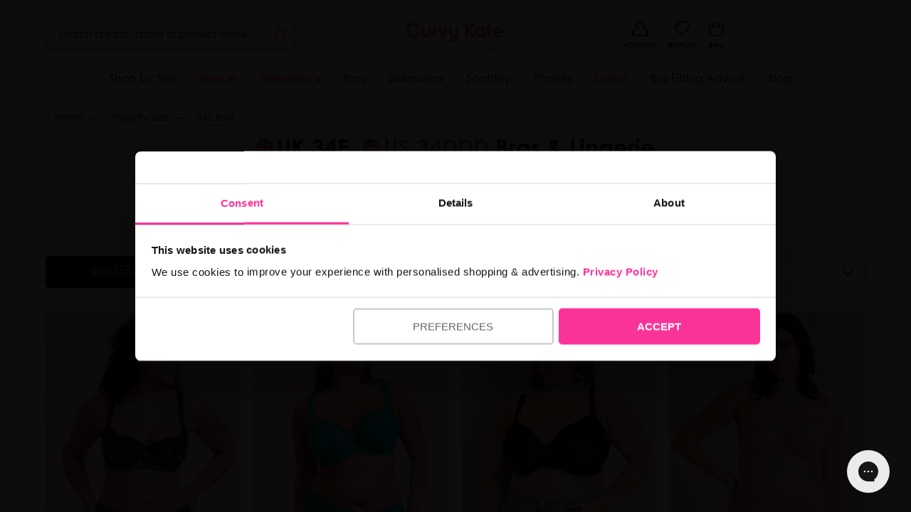

--- FILE ---
content_type: text/html; charset=utf-8
request_url: https://us.curvykate.com/products/curvy-kate-boost-lace-padded-balcony-bra-leopard-print?view=gaData
body_size: -505
content:
{
  "product": {
    "item_id": 8507844133061,
    "item_name": "Curvy Kate Boost Lace Padded Balcony Bra Leopard Print",
    "item_category": "Fashion",
    "item_category2": "Lingerie Top",
    "item_category3": "Lingerie"
  }
}

--- FILE ---
content_type: text/html; charset=utf-8
request_url: https://us.curvykate.com/products/curvy-kate-wild-one-balcony-bra-teal-blue?view=gaData
body_size: -614
content:
{
  "product": {
    "item_id": 8507844100293,
    "item_name": "Curvy Kate Wild One Balcony Bra Teal Blue",
    "item_category": "Fashion",
    "item_category2": "Lingerie Top",
    "item_category3": "Lingerie"
  }
}

--- FILE ---
content_type: text/html; charset=utf-8
request_url: https://us.curvykate.com/products/curvy-kate-smoothie-spacer-moulded-t-shirt-plunge-bra-black?view=gaData
body_size: -561
content:
{
  "product": {
    "item_id": 7885909033157,
    "item_name": "Curvy Kate Smoothie Spacer Moulded T-Shirt Plunge Bra Black",
    "item_category": "Continuity",
    "item_category2": "Lingerie Top",
    "item_category3": "Lingerie"
  }
}

--- FILE ---
content_type: text/html; charset=utf-8
request_url: https://us.curvykate.com/products/curvy-kate-wild-one-balcony-bra-latte?view=gaData
body_size: -695
content:
{
  "product": {
    "item_id": 8507844198597,
    "item_name": "Curvy Kate Wild One Balcony Bra Latte",
    "item_category": "Fashion",
    "item_category2": "Lingerie Top",
    "item_category3": "Lingerie"
  }
}

--- FILE ---
content_type: text/html; charset=utf-8
request_url: https://us.curvykate.com/products/curvy-kate-smoothie-spacer-t-shirt-plunge-bra-latte?view=gaData
body_size: -656
content:
{
  "product": {
    "item_id": 7507696812229,
    "item_name": "Curvy Kate Smoothie Spacer Moulded T-Shirt Plunge Bra Latte",
    "item_category": "Continuity*",
    "item_category2": "Lingerie Top",
    "item_category3": "Lingerie"
  }
}

--- FILE ---
content_type: text/html; charset=utf-8
request_url: https://us.curvykate.com/products/curvy-kate-boost-heartbreaker-padded-balcony-bra-pale-pink?view=gaData
body_size: -564
content:
{
  "product": {
    "item_id": 8327408189637,
    "item_name": "Curvy Kate Boost Heartbreaker Padded Balcony Bra Pale Pink",
    "item_category": "Clearance",
    "item_category2": "Lingerie Top",
    "item_category3": "Lingerie"
  }
}

--- FILE ---
content_type: text/html; charset=utf-8
request_url: https://us.curvykate.com/products/curvy-kate-spellbound-printed-balcony-bra-folk-floral-print?view=gaData
body_size: -578
content:
{
  "product": {
    "item_id": 8403499385029,
    "item_name": "Curvy Kate Spellbound Printed Balcony Bra Folk Floral Print",
    "item_category": "Fashion",
    "item_category2": "Lingerie Top",
    "item_category3": "Lingerie"
  }
}

--- FILE ---
content_type: text/html; charset=utf-8
request_url: https://us.curvykate.com/products/scantilly-suspense-plunge-bra-french-blue?view=gaData
body_size: -587
content:
{
  "product": {
    "item_id": 8326168477893,
    "item_name": "Scantilly Suspense Plunge Bra French Blue",
    "item_category": "Clearance",
    "item_category2": "Lingerie Top",
    "item_category3": "Lingerie"
  }
}

--- FILE ---
content_type: text/html; charset=utf-8
request_url: https://us.curvykate.com/products/curvy-kate-storm-scooped-longline-balcony-bra-dusky-rose?view=gaData
body_size: -679
content:
{
  "product": {
    "item_id": 8139210293445,
    "item_name": "Curvy Kate Storm Scooped Longline Balcony Bra Dusky Rose",
    "item_category": "Clearance",
    "item_category2": "Lingerie Top",
    "item_category3": "Lingerie"
  }
}

--- FILE ---
content_type: text/html; charset=utf-8
request_url: https://us.curvykate.com/products/curvy-kate-rebelle-plunge-body-black?view=gaData
body_size: -573
content:
{
  "product": {
    "item_id": 7886423032005,
    "item_name": "Curvy Kate Rebelle Plunge Body Black",
    "item_category": "Clearance",
    "item_category2": "Lingerie Body",
    "item_category3": "Lingerie"
  }
}

--- FILE ---
content_type: text/html; charset=utf-8
request_url: https://us.curvykate.com/products/curvy-kate-cool-cat-scooped-multiway-balcony-bra-fern-green?view=gaData
body_size: -589
content:
{
  "product": {
    "item_id": 8327408091333,
    "item_name": "Curvy Kate Cool Cat Scooped Multiway Balcony Bra Fern Green",
    "item_category": "Fashion",
    "item_category2": "Lingerie Top",
    "item_category3": "Lingerie"
  }
}

--- FILE ---
content_type: text/html; charset=utf-8
request_url: https://us.curvykate.com/products/scantilly-eos-balcony-bra-rose-gold?view=gaData
body_size: -819
content:
{
  "product": {
    "item_id": 8313557844165,
    "item_name": "Scantilly Eos Balcony Bra Rose Gold",
    "item_category": "Clearance",
    "item_category2": "Lingerie Top",
    "item_category3": "Lingerie"
  }
}

--- FILE ---
content_type: text/html; charset=utf-8
request_url: https://us.curvykate.com/products/scantilly-ornate-balcony-bra-ultraviolet?view=gaData
body_size: -599
content:
{
  "product": {
    "item_id": 8139196596421,
    "item_name": "Scantilly Ornate Balcony Bra Ultraviolet",
    "item_category": "Clearance",
    "item_category2": "Lingerie Top",
    "item_category3": "Lingerie"
  }
}

--- FILE ---
content_type: text/html; charset=utf-8
request_url: https://us.curvykate.com/products/scantilly-glamour-puss-superplunge-padded-plunge-bra-midnight-navy?view=gaData
body_size: -807
content:
{
  "product": {
    "item_id": 8326169460933,
    "item_name": "Scantilly Glamour Puss Superplunge Padded Plunge Bra Midnight Navy",
    "item_category": "Fashion",
    "item_category2": "Lingerie Top",
    "item_category3": "Lingerie"
  }
}

--- FILE ---
content_type: text/html; charset=utf-8
request_url: https://us.curvykate.com/products/curvy-kate-zen-non-wired-bralette-blush-pink?view=gaData
body_size: -811
content:
{
  "product": {
    "item_id": 8325395939525,
    "item_name": "Curvy Kate Zen Non-Wired Bralette Blush Pink",
    "item_category": "Fashion",
    "item_category2": "Lingerie Top",
    "item_category3": "Lingerie"
  }
}

--- FILE ---
content_type: text/html; charset=utf-8
request_url: https://us.curvykate.com/products/curvy-kate-pucker-up-deep-plunge-bra-lipstick-red?view=gaData
body_size: -585
content:
{
  "product": {
    "item_id": 8325287837893,
    "item_name": "Curvy Kate Pucker Up Deep Plunge Bra Lipstick Red",
    "item_category": "Fashion",
    "item_category2": "Lingerie Top",
    "item_category3": "Lingerie"
  }
}

--- FILE ---
content_type: text/html; charset=utf-8
request_url: https://us.curvykate.com/products/scantilly-suspense-plunge-bodysuit-sangria?view=gaData
body_size: -591
content:
{
  "product": {
    "item_id": 8139190075589,
    "item_name": "Scantilly Suspense Plunge Bodysuit Sangria",
    "item_category": "Clearance",
    "item_category2": "Lingerie Body",
    "item_category3": "Lingerie"
  }
}

--- FILE ---
content_type: text/html; charset=utf-8
request_url: https://us.curvykate.com/products/curvy-kate-luxe-strapless-bra-latte?view=gaData
body_size: -822
content:
{
  "product": {
    "item_id": 7494525059269,
    "item_name": "Curvy Kate Luxe Strapless Multiway Bra Latte",
    "item_category": "Continuity",
    "item_category2": "Lingerie Top",
    "item_category3": "Lingerie"
  }
}

--- FILE ---
content_type: text/html; charset=utf-8
request_url: https://us.curvykate.com/products/scantilly-suspense-plunge-bodysuit-french-blue?view=gaData
body_size: -583
content:
{
  "product": {
    "item_id": 8326168445125,
    "item_name": "Scantilly Suspense Plunge Bodysuit French Blue",
    "item_category": "Clearance",
    "item_category2": "Lingerie Body",
    "item_category3": "Lingerie"
  }
}

--- FILE ---
content_type: text/html; charset=utf-8
request_url: https://us.curvykate.com/products/curvy-kate-spellbound-balcony-bra-black?view=gaData
body_size: -595
content:
{
  "product": {
    "item_id": 8143245967557,
    "item_name": "Curvy Kate Spellbound Balcony Bra Black",
    "item_category": "Fashion",
    "item_category2": "Lingerie Top",
    "item_category3": "Lingerie"
  }
}

--- FILE ---
content_type: text/html; charset=utf-8
request_url: https://us.curvykate.com/products/curvy-kate-spellbound-balcony-bra-white?view=gaData
body_size: -814
content:
{
  "product": {
    "item_id": 8143235350725,
    "item_name": "Curvy Kate Spellbound Balcony Bra White",
    "item_category": "Fashion",
    "item_category2": "Lingerie Top",
    "item_category3": "Lingerie"
  }
}

--- FILE ---
content_type: text/html; charset=utf-8
request_url: https://us.curvykate.com/products/curvy-kate-boost-me-up-padded-balcony-bra-latte?view=gaData
body_size: -808
content:
{
  "product": {
    "item_id": 7864308302021,
    "item_name": "Curvy Kate Boost Me Up Padded Balcony Bra Latte",
    "item_category": "Continuity*",
    "item_category2": "Lingerie Top",
    "item_category3": "Lingerie"
  }
}

--- FILE ---
content_type: text/html; charset=utf-8
request_url: https://us.curvykate.com/products/scantilly-icon-plunge-strapless-padded-body-black?view=gaData
body_size: -806
content:
{
  "product": {
    "item_id": 7449598689477,
    "item_name": "Scantilly Icon Plunge Strapless Multiway Padded Body Black",
    "item_category": "Clearance",
    "item_category2": "Lingerie Body",
    "item_category3": "Lingerie"
  }
}

--- FILE ---
content_type: text/html; charset=utf-8
request_url: https://us.curvykate.com/products/scantilly-harnessed-padded-half-cup-bra-black?view=gaData
body_size: -806
content:
{
  "product": {
    "item_id": 4742143148095,
    "item_name": "Scantilly Harnessed Padded Half Cup Bra Black",
    "item_category": "Clearance",
    "item_category2": "Lingerie Top",
    "item_category3": "Lingerie"
  }
}

--- FILE ---
content_type: text/html; charset=utf-8
request_url: https://us.curvykate.com/products/curvy-kate-luxe-strapless-bra-caramel?view=gaData
body_size: -804
content:
{
  "product": {
    "item_id": 4508775710783,
    "item_name": "Curvy Kate Luxe Strapless Multiway Bra Caramel",
    "item_category": "Clearance",
    "item_category2": "Lingerie Top",
    "item_category3": "Lingerie"
  }
}

--- FILE ---
content_type: text/html; charset=utf-8
request_url: https://us.curvykate.com/products/curvy-kate-superplunge-multiway-padded-plunge-bra-black?view=gaData
body_size: -810
content:
{
  "product": {
    "item_id": 4508774498367,
    "item_name": "Curvy Kate Superplunge Multiway Padded Plunge Bra Black",
    "item_category": "Clearance",
    "item_category2": "Lingerie Top",
    "item_category3": "Lingerie"
  }
}

--- FILE ---
content_type: text/html; charset=utf-8
request_url: https://us.curvykate.com/products/curvy-kate-victory-balcony-bra-black?view=gaData
body_size: -557
content:
{
  "product": {
    "item_id": 4508767354943,
    "item_name": "Curvy Kate Victory Side Support Balcony Bra Black",
    "item_category": "Continuity",
    "item_category2": "Lingerie Top",
    "item_category3": "Lingerie"
  }
}

--- FILE ---
content_type: text/html; charset=utf-8
request_url: https://us.curvykate.com/products/scantilly-eos-balcony-bra-black-sparkle?view=gaData
body_size: -812
content:
{
  "product": {
    "item_id": 8326163169477,
    "item_name": "Scantilly Eos Balcony Bra Black Sparkle",
    "item_category": "Clearance",
    "item_category2": "Lingerie Top",
    "item_category3": "Lingerie"
  }
}

--- FILE ---
content_type: text/html; charset=utf-8
request_url: https://us.curvykate.com/products/scantilly-embrace-wired-deep-plunge-chemise-black?view=gaData
body_size: -591
content:
{
  "product": {
    "item_id": 8326154027205,
    "item_name": "Scantilly Embrace Wired Deep Plunge Chemise Black",
    "item_category": "Fashion",
    "item_category2": "Nightwear",
    "item_category3": "Lingerie|Nightwear"
  }
}

--- FILE ---
content_type: text/html; charset=utf-8
request_url: https://us.curvykate.com/products/curvy-kate-lightstyle-plunge-bra-black?view=gaData
body_size: -821
content:
{
  "product": {
    "item_id": 8325725913285,
    "item_name": "Curvy Kate Lightstyle Plunge Bra Black",
    "item_category": "Fashion",
    "item_category2": "Lingerie Top",
    "item_category3": "Lingerie"
  }
}

--- FILE ---
content_type: text/html; charset=utf-8
request_url: https://us.curvykate.com/products/curvy-kate-all-night-lace-plunge-body-denim-blue?view=gaData
body_size: -720
content:
{
  "product": {
    "item_id": 8325467668677,
    "item_name": "Curvy Kate All Night Lace Plunge Body Denim Blue",
    "item_category": "Fashion",
    "item_category2": "Lingerie Body",
    "item_category3": "Lingerie"
  }
}

--- FILE ---
content_type: text/html; charset=utf-8
request_url: https://us.curvykate.com/products/curvy-kate-all-night-lace-scooped-multiway-balcony-bra-denim-blue?view=gaData
body_size: -576
content:
{
  "product": {
    "item_id": 8325467504837,
    "item_name": "Curvy Kate All Night Lace Scooped Multiway Balcony Bra Denim Blue",
    "item_category": "Fashion",
    "item_category2": "Lingerie Top",
    "item_category3": "Lingerie"
  }
}

--- FILE ---
content_type: text/html; charset=utf-8
request_url: https://us.curvykate.com/products/curvy-kate-boost-me-up-sleeved-padded-balcony-body-black?view=gaData
body_size: -585
content:
{
  "product": {
    "item_id": 8325262115013,
    "item_name": "Curvy Kate Boost Me Up Sleeved Padded Balcony Body Black",
    "item_category": "Clearance",
    "item_category2": "Lingerie Body",
    "item_category3": "Lingerie"
  }
}

--- FILE ---
content_type: text/html; charset=utf-8
request_url: https://us.curvykate.com/products/curvy-kate-spellbound-balcony-bra-latte?view=gaData
body_size: -602
content:
{
  "product": {
    "item_id": 8143245934789,
    "item_name": "Curvy Kate Spellbound Balcony Bra Latte",
    "item_category": "Fashion",
    "item_category2": "Lingerie Top",
    "item_category3": "Lingerie"
  }
}

--- FILE ---
content_type: text/html; charset=utf-8
request_url: https://us.curvykate.com/products/scantilly-suspense-plunge-bra-black?view=gaData
body_size: -601
content:
{
  "product": {
    "item_id": 8139189977285,
    "item_name": "Scantilly Suspense Plunge Bra Black",
    "item_category": "Clearance",
    "item_category2": "Lingerie Top",
    "item_category3": "Lingerie"
  }
}

--- FILE ---
content_type: text/html; charset=utf-8
request_url: https://us.curvykate.com/products/scantilly-serpent-padded-half-cup-bra-black?view=gaData
body_size: -594
content:
{
  "product": {
    "item_id": 7886351335621,
    "item_name": "Scantilly Serpent Padded Half Cup Bra Black",
    "item_category": "Clearance",
    "item_category2": "Lingerie Top",
    "item_category3": "Lingerie"
  }
}

--- FILE ---
content_type: text/html; charset=utf-8
request_url: https://us.curvykate.com/products/curvy-kate-hey-girls-superplunge-strapless-multiway-bra-black-latte?view=gaData
body_size: -578
content:
{
  "product": {
    "item_id": 7864308334789,
    "item_name": "Curvy Kate Hey Girls SuperPlunge Strapless Multiway Bra Black\/Latte",
    "item_category": "Continuity*",
    "item_category2": "Lingerie Top",
    "item_category3": "Lingerie"
  }
}

--- FILE ---
content_type: text/html; charset=utf-8
request_url: https://us.curvykate.com/products/curvy-kate-hey-girls-superplunge-strapless-bra-latte?view=gaData
body_size: -793
content:
{
  "product": {
    "item_id": 7496023900357,
    "item_name": "Curvy Kate Hey Girls SuperPlunge Strapless Multiway Bra Latte",
    "item_category": "Continuity*",
    "item_category2": "Lingerie Top",
    "item_category3": "Lingerie"
  }
}

--- FILE ---
content_type: text/html; charset=utf-8
request_url: https://us.curvykate.com/products/curvy-kate-luxe-strapless-bra-jet-black?view=gaData
body_size: -805
content:
{
  "product": {
    "item_id": 7451358200005,
    "item_name": "Curvy Kate Luxe Strapless Multiway Bra Jet Black",
    "item_category": "Continuity",
    "item_category2": "Lingerie Top",
    "item_category3": "Lingerie"
  }
}

--- FILE ---
content_type: text/html; charset=utf-8
request_url: https://us.curvykate.com/products/curvy-kate-superplunge-multiway-padded-plunge-bra-latte?view=gaData
body_size: -589
content:
{
  "product": {
    "item_id": 4508773515327,
    "item_name": "Curvy Kate Superplunge Multiway Padded Plunge Bra Latte",
    "item_category": "Clearance",
    "item_category2": "Lingerie Top",
    "item_category3": "Lingerie"
  }
}

--- FILE ---
content_type: text/html; charset=utf-8
request_url: https://us.curvykate.com/products/curvy-kate-victory-balcony-bra-latte?view=gaData
body_size: -807
content:
{
  "product": {
    "item_id": 4508771483711,
    "item_name": "Curvy Kate Victory Side Support Balcony Bra Latte",
    "item_category": "Continuity",
    "item_category2": "Lingerie Top",
    "item_category3": "Lingerie"
  }
}

--- FILE ---
content_type: text/html; charset=utf-8
request_url: https://us.curvykate.com/products/curvy-kate-cool-cat-scooped-multiway-balcony-bra-black?view=gaData
body_size: -811
content:
{
  "product": {
    "item_id": 8327408025797,
    "item_name": "Curvy Kate Cool Cat Scooped Multiway Balcony Bra Black",
    "item_category": "Fashion Clearance",
    "item_category2": "Lingerie Top",
    "item_category3": "Lingerie"
  }
}

--- FILE ---
content_type: text/html; charset=utf-8
request_url: https://us.curvykate.com/products/scantilly-entwined-balcony-bra-deep-teal?view=gaData
body_size: -609
content:
{
  "product": {
    "item_id": 8326172016837,
    "item_name": "Scantilly Entwined Balcony Bra Deep Teal",
    "item_category": "Fashion",
    "item_category2": "Lingerie Top",
    "item_category3": "Lingerie"
  }
}

--- FILE ---
content_type: text/html; charset=utf-8
request_url: https://us.curvykate.com/products/scantilly-loved-up-balcony-bra-crimson?view=gaData
body_size: -816
content:
{
  "product": {
    "item_id": 8326167003333,
    "item_name": "Scantilly Loved Up Balcony Bra Crimson",
    "item_category": "Fashion",
    "item_category2": "Lingerie Top",
    "item_category3": "Lingerie"
  }
}

--- FILE ---
content_type: text/html; charset=utf-8
request_url: https://us.curvykate.com/products/scantilly-hell-for-pleather-superplunge-longline-bra-black?view=gaData
body_size: -712
content:
{
  "product": {
    "item_id": 8326165037253,
    "item_name": "Scantilly Hell For Pleather Superplunge Longline Bra Black",
    "item_category": "Fashion",
    "item_category2": "Lingerie Top",
    "item_category3": "Lingerie"
  }
}

--- FILE ---
content_type: text/html; charset=utf-8
request_url: https://us.curvykate.com/products/scantilly-icon-plunge-strapless-multiway-padded-body-leopard-print?view=gaData
body_size: -792
content:
{
  "product": {
    "item_id": 8326154158277,
    "item_name": "Scantilly Icon Plunge Strapless Multiway Padded Body Leopard Print",
    "item_category": "Fashion",
    "item_category2": "Lingerie Body",
    "item_category3": "Lingerie"
  }
}

--- FILE ---
content_type: text/html; charset=utf-8
request_url: https://us.curvykate.com/products/scantilly-classique-plunge-strapless-padded-body-black?view=gaData
body_size: -827
content:
{
  "product": {
    "item_id": 8326154125509,
    "item_name": "Scantilly Classique Plunge Strapless Padded Body Black",
    "item_category": "Clearance",
    "item_category2": "Lingerie Body",
    "item_category3": "Lingerie"
  }
}

--- FILE ---
content_type: text/html; charset=utf-8
request_url: https://us.curvykate.com/products/curvy-kate-wild-one-balcony-body-black?view=gaData
body_size: -842
content:
{
  "product": {
    "item_id": 8325843517637,
    "item_name": "Curvy Kate Wild One Balcony Body Black",
    "item_category": "Clearance",
    "item_category2": "Lingerie Body",
    "item_category3": "Lingerie"
  }
}

--- FILE ---
content_type: text/css
request_url: https://us.curvykate.com/cdn/shop/t/19/assets/section-collection-filters.css?v=161291092600623383931762867026
body_size: 1274
content:
.snippet-collection-filters{background-color:#fff;position:fixed;height:100%;width:100vw;top:0;right:0;z-index:50;display:grid;grid-template-columns:100%;grid-template-rows:auto minmax(70%,85%) auto}.snippet-collection-filters.has-active-filters{grid-template-rows:auto auto minmax(65%,85%) auto}@media (min-width: 960px){.snippet-collection-filters{width:50vw}}@media (min-width: 1152px){.snippet-collection-filters{width:33vw}}.snippet-collection-filters:not(.is-visible){-webkit-transform:translateX(100%);transform:translate(100%);opacity:0}.snippet-collection-filters .header,.snippet-collection-filters .footer,.snippet-collection-filters .active-filters-list,.snippet-collection-filters .body{grid-column:1}.snippet-collection-filters .active-filters-list.is-empty{display:none}.snippet-collection-filters .footer{padding:2rem 1rem}.snippet-collection-filters .footer button{width:100%;display:-webkit-flex;display:-ms-flexbox;display:flex;-webkit-justify-content:center;-ms-flex-pack:center;justify-content:center;cursor:pointer}.snippet-collection-filters .header{display:-webkit-flex;display:-ms-flexbox;display:flex;-webkit-align-items:center;-ms-flex-align:center;align-items:center;gap:1rem;padding:1rem}.snippet-collection-filters .header .heading{font-size:1.25rem;font-weight:700;margin:0}.snippet-collection-filters .header .clear-all-link{text-transform:uppercase;color:#d85b8b;text-decoration:underline;font-size:.75rem;font-weight:700}.snippet-collection-filters .close-filters{text-decoration:none;color:inherit;background:#0000;border:0;-webkit-appearance:none;-moz-appearance:none;appearance:none;padding:0;display:-webkit-flex;display:-ms-flexbox;display:flex;-webkit-flex-direction:column;-ms-flex-direction:column;flex-direction:column;-webkit-align-items:center;-ms-flex-align:center;align-items:center;cursor:pointer;margin-left:auto}.snippet-collection-filters .close-filters:focus{outline:none}.snippet-collection-filters .close-filters:hover{text-decoration:none;outline:none}.snippet-collection-filters .close-filters:disabled{opacity:.5;pointer-events:none}.snippet-collection-filters .close-filters span{text-transform:uppercase;font-weight:700;font-size:.75rem}.snippet-collection-filters .close-filters .icon-times{color:#000}.snippet-collection-filters .body{height:100%}.snippet-collection-filters .filters-container{display:grid;grid-template-columns:-webkit-max-content 1fr;grid-template-columns:max-content 1fr;grid-template-rows:100%;grid-template-areas:"categories content";height:100%}.snippet-collection-filters .active-filters-list{margin-bottom:1rem;display:-webkit-flex;display:-ms-flexbox;display:flex;-webkit-flex-wrap:wrap;-ms-flex-wrap:wrap;flex-wrap:wrap;gap:.5rem;padding:0 1rem;height:-webkit-min-content;height:-moz-min-content;height:min-content}.snippet-collection-filters .active-filters-list a{font-size:.75rem;text-transform:uppercase;font-weight:700;color:#0a0a0a;display:-webkit-inline-flex;display:-ms-inline-flexbox;display:inline-flex;gap:.5rem;padding:0 .5rem;border-radius:1rem;border:1px solid #0a0a0a}.snippet-collection-filters .active-filters-list a i{color:#d85b8b}.snippet-collection-filters .active-filters-list a:after{content:"\d7";color:#d85b8b;-webkit-transform:scale(1.5);transform:scale(1.5)}.snippet-collection-filters .filter-content-column{grid-area:content;display:-webkit-flex;display:-ms-flexbox;display:flex;-webkit-flex-direction:column;-ms-flex-direction:column;flex-direction:column;background-color:#f5f5f5;padding:1rem 1.25rem;overflow-y:scroll}.snippet-collection-filters .filters-categories-column{grid-area:categories;display:-webkit-flex;display:-ms-flexbox;display:flex;-webkit-flex-direction:column;-ms-flex-direction:column;flex-direction:column}.snippet-collection-filters .filters-categories-column .toggle{text-decoration:none;color:inherit;background:#0000;border:0;-webkit-appearance:none;-moz-appearance:none;appearance:none;background-color:#fff;transition:all .3s ease;text-align:start;text-transform:uppercase;font-size:.875rem;font-weight:700;padding:.5rem .75rem .5rem 1rem}.snippet-collection-filters .filters-categories-column .toggle:focus{outline:none}.snippet-collection-filters .filters-categories-column .toggle:hover{text-decoration:none;outline:none}.snippet-collection-filters .filters-categories-column .toggle:disabled{opacity:.5;pointer-events:none}.snippet-collection-filters .filters-categories-column .toggle[aria-expanded=true]{background-color:#f5f5f5}.snippet-collection-filters .filters-categories-column .toggle:hover,.snippet-collection-filters .filters-categories-column .toggle:focus{background-color:#f5f5f5}.snippet-collection-filters .content{display:none}.snippet-collection-filters .content.is-active{display:block}.snippet-collection-filters .content ul{margin:0;list-style-type:none;padding-bottom:5rem}.snippet-collection-filters .content ul li{position:relative;color:#000;font-weight:500}.snippet-collection-filters .content ul li a{position:relative;padding:.25rem .75rem .25rem 1.5rem}.snippet-collection-filters .content ul li a:before{content:"";position:absolute;top:50%;left:0;-webkit-transform:translateY(-50%);transform:translateY(-50%);height:.875rem;width:.875rem;background-color:#fff;border:1px solid #0a0a0a}.snippet-collection-filters .content ul li a.is-active:before{border-color:#d85b8b;background-color:#d85b8b}.snippet-collection-filters .content ul li a.is-active:after{content:"";position:absolute;top:50%;left:0;-webkit-transform:translateY(-50%);transform:translateY(-50%);height:.875rem;width:.875rem;background-image:url("data:image/svg+xml,%3C%3Fxml version='1.0' encoding='UTF-8' standalone='no'%3F%3E%3C!DOCTYPE svg PUBLIC '-//W3C//DTD SVG 1.1//EN' 'http://www.w3.org/Graphics/SVG/1.1/DTD/svg11.dtd'%3E%3Csvg width='100%25' height='100%25' viewBox='0 0 512 512' version='1.1' xmlns='http://www.w3.org/2000/svg' xmlns:xlink='http://www.w3.org/1999/xlink' xml:space='preserve' xmlns:serif='http://www.serif.com/' style='fill-rule:evenodd;clip-rule:evenodd;stroke-linejoin:round;stroke-miterlimit:2;'%3E%3Cpath d='M173.898,439.404L7.498,273.004C-2.499,263.007 -2.499,246.798 7.498,236.8L43.701,200.596C53.698,190.598 69.908,190.598 79.905,200.596L192,312.69L432.095,72.596C442.092,62.599 458.302,62.599 468.299,72.596L504.502,108.8C514.499,118.797 514.499,135.006 504.502,145.004L210.102,439.405C200.104,449.402 183.895,449.402 173.898,439.404Z' style='fill:white;fill-rule:nonzero;'/%3E%3C/svg%3E%0A");background-size:.675rem;background-position:center;background-repeat:no-repeat}.snippet-collection-filters .content ul li input[type=checkbox]{position:absolute;height:0;width:0}.snippet-collection-filters .content ul li label{display:-webkit-flex;display:-ms-flexbox;display:flex;-webkit-align-items:center;-ms-flex-align:center;align-items:center;padding-left:1.5rem;cursor:pointer}.snippet-collection-filters .content ul li label:before{content:"";position:absolute;top:50%;left:0;height:1rem;width:1rem;-webkit-transform:translateY(-50%);transform:translateY(-50%);border-radius:.25rem;border:1px solid #000;background-color:#fff}.snippet-collection-filters .content ul li label:after{content:"";position:absolute;top:0;left:0;height:1rem;width:1rem;border-radius:.25rem;background-color:#0000}.no-js .snippet-collection-filters .content ul li label span{display:none;opacity:0;position:absolute}.snippet-collection-filters .content ul li a{text-decoration:none;display:block;color:inherit}.snippet-collection-filters .content ul li a input:checked+label:after,.snippet-collection-filters .content ul li a .filter-name.selected:after{background-color:#000;background-image:url("data:image/svg+xml,%3C%3Fxml version='1.0' encoding='UTF-8' standalone='no'%3F%3E%3C!DOCTYPE svg PUBLIC '-//W3C//DTD SVG 1.1//EN' 'http://www.w3.org/Graphics/SVG/1.1/DTD/svg11.dtd'%3E%3Csvg width='100%25' height='100%25' viewBox='0 0 10 7' version='1.1' xmlns='http://www.w3.org/2000/svg' xmlns:xlink='http://www.w3.org/1999/xlink' xml:space='preserve' xmlns:serif='http://www.serif.com/' style='fill:white;fill-rule:evenodd;clip-rule:evenodd;stroke-linejoin:round;stroke-miterlimit:2;'%3E%3Cpath d='M8.47,0.265L3.284,5.451C3.282,5.453 3.279,5.454 3.276,5.454C3.273,5.454 3.271,5.453 3.269,5.451C3.269,5.451 1.53,3.715 1.53,3.715C1.237,3.423 0.762,3.423 0.469,3.716C0.177,4.009 0.177,4.484 0.47,4.777L2.21,6.513C2.493,6.796 2.876,6.954 3.276,6.954C3.676,6.954 4.06,6.796 4.343,6.513L9.53,1.326C9.823,1.033 9.823,0.558 9.53,0.265C9.238,-0.028 8.762,-0.028 8.47,0.265Z'/%3E%3C/svg%3E%0A");background-repeat:no-repeat;background-size:.675rem;background-position:center}.snippet-collection-filters .content ul li.zero-value label{cursor:default}.snippet-collection-filters .content ul li.zero-value label:before{opacity:.24}.overlay{height:100%;width:100%;opacity:0;visibility:hidden;z-index:40;position:fixed;top:0;left:0}@media (min-width: 768px){.overlay{background-color:#0006}}.overlay.is-active,.overlay.is-visible{opacity:1;visibility:visible;transition-delay:0s}.collection-utils button.c-btn.main.primary{padding:1.4rem 4rem!important}.section-search .grid-section,.section-collection .grid-section{padding:1rem .5rem}div#shopify-section-collection-hero{margin-bottom:.5rem}@media screen and (max-width: 767px){.section-search .utils-section.is-scrolled,.section-collection .utils-section.is-scrolled{padding:1.3rem .5rem .5rem}.section-search .utils-section,.section-collection .utils-section{padding:1rem .5rem 0}.collection-utils button.c-btn.main.primary{padding:1.3rem 1rem!important}div#header-cart-container{z-index:40}[class*=kl-teaser]{z-index:39!important}}
/*# sourceMappingURL=/cdn/shop/t/19/assets/section-collection-filters.css.map?v=161291092600623383931762867026 */


--- FILE ---
content_type: text/css
request_url: https://us.curvykate.com/cdn/shop/t/19/assets/section-searchspring-recommendations.css?v=13080790013017741391763570255
body_size: -49
content:
.section-searchspring-recommendations h2{text-align:center;padding-bottom:1rem}.section-searchspring-recommendations [data-ss-recommendations] .slick-slide,.section-searchspring-recommendations [data-ss-recommendations-split-test] .slick-slide{margin:0 .25rem}@media (min-width: 960px){.section-searchspring-recommendations [data-ss-recommendations],.section-searchspring-recommendations [data-ss-recommendations-split-test]{padding:0 2rem}.section-searchspring-recommendations [data-ss-recommendations] .slick-slide,.section-searchspring-recommendations [data-ss-recommendations-split-test] .slick-slide{margin:.5rem}}.section-searchspring-recommendations [data-ss-recommendations].is-loading,.section-searchspring-recommendations [data-ss-recommendations-split-test].is-loading{min-height:500px;opacity:.8}.section-searchspring-recommendations [data-ss-recommendations].is-loading .loading-spinner,.section-searchspring-recommendations [data-ss-recommendations-split-test].is-loading .loading-spinner{display:inline-block;width:80px;height:80px;position:absolute;left:48%;top:40%}@media (max-width: 767.98px){.section-searchspring-recommendations [data-ss-recommendations].is-loading .loading-spinner,.section-searchspring-recommendations [data-ss-recommendations-split-test].is-loading .loading-spinner{left:40%}}.section-searchspring-recommendations [data-ss-recommendations].is-loading .loading-spinner:after,.section-searchspring-recommendations [data-ss-recommendations-split-test].is-loading .loading-spinner:after{content:" ";display:block;width:100px;height:100px;margin:8px;border-radius:50%;border:1rem solid var(--color_primary);border-color:var(--color_primary) rgba(0,0,0,0) var(--color_primary) rgba(0,0,0,0);-webkit-animation:lds-dual-ring 1.2s linear infinite;animation:lds-dual-ring 1.2s linear infinite}@media (max-width: 767.98px){.section-searchspring-recommendations [data-ss-recommendations].is-loading .loading-spinner:after,.section-searchspring-recommendations [data-ss-recommendations-split-test].is-loading .loading-spinner:after{width:70px;height:70px;border-width:.75rem}}@-webkit-keyframes lds-dual-ring{0%{-webkit-transform:rotate(0deg);transform:rotate(0)}to{-webkit-transform:rotate(360deg);transform:rotate(360deg)}}@keyframes lds-dual-ring{0%{-webkit-transform:rotate(0deg);transform:rotate(0)}to{-webkit-transform:rotate(360deg);transform:rotate(360deg)}}.section-searchspring-recommendations [data-ss-recommendations].is-grid,.section-searchspring-recommendations [data-ss-recommendations-split-test].is-grid{display:grid;grid-template-columns:repeat(4,1fr);gap:2rem 1rem}.section-searchspring-recommendations .slick-arrow{position:absolute;top:25%;font-weight:600;font-size:1.125rem}@media (min-width: 960px){.section-searchspring-recommendations .slick-arrow{top:33%;font-size:2rem}}.section-searchspring-recommendations .icon-chevron-left{left:-1rem}.section-searchspring-recommendations .icon-chevron-right{right:-1rem}.section-searchspring-recommendations.section-cart{padding:3rem 1.5rem}@media (min-width: 960px){.section-searchspring-recommendations.section-cart{padding:0;width:50%}.section-searchspring-recommendations.section-cart .slick-arrow{top:25%}}
/*# sourceMappingURL=/cdn/shop/t/19/assets/section-searchspring-recommendations.css.map?v=13080790013017741391763570255 */


--- FILE ---
content_type: text/json
request_url: https://conf.config-security.com/model
body_size: 88
content:
{"title":"recommendation AI model (keras)","structure":"release_id=0x7e:31:7f:36:43:39:2a:5f:63:77:6f:63:5d:7f:38:60:52:4d:46:30:71:6c:5a:35:50:5e:31:63:65;keras;b51ufctnzbq5yptg8madkccsjexcyd8m0jv2yjqjoa4gam69s5ywzo4bqgsmkzg7rlitmra1","weights":"../weights/7e317f36.h5","biases":"../biases/7e317f36.h5"}

--- FILE ---
content_type: image/svg+xml
request_url: https://us.curvykate.com/cdn/shop/files/icon-facebook.svg?v=1726742884&width=22
body_size: -601
content:
<svg xml:space="preserve" style="enable-background:new 0 0 22 22;" viewBox="0 0 22 22" y="0px" x="0px" xmlns:xlink="http://www.w3.org/1999/xlink" xmlns="http://www.w3.org/2000/svg" id="Layer_1" version="1.1">
<style type="text/css">
	.st0{fill:#010101;}
</style>
<path d="M22,10.9c0-2.1-0.6-4.2-1.8-5.9s-2.8-3.2-4.7-4c-1.9-0.9-4-1.2-6.1-0.9c-2.1,0.3-4,1.2-5.6,2.6
	C2.2,4.1,1.1,5.9,0.5,7.9c-0.6,2-0.6,4.2,0,6.2s1.7,3.8,3.3,5.2c1.6,1.4,3.5,2.3,5.6,2.6v-7.8H6.5v-3.2h2.8V8.5
	c-0.1-0.6,0-1.1,0.2-1.7c0.2-0.5,0.5-1,0.9-1.5c0.4-0.4,0.9-0.7,1.4-0.9c0.5-0.2,1.1-0.3,1.7-0.3c0.8,0,1.6,0.1,2.5,0.2v2.8h-1.4
	c-0.2,0-0.5,0-0.7,0.1c-0.2,0.1-0.4,0.2-0.6,0.4c-0.2,0.2-0.3,0.4-0.4,0.6c-0.1,0.2-0.1,0.5-0.1,0.7V11h3.1l-0.5,3.2h-2.5v7.7
	c2.6-0.4,5-1.8,6.7-3.8C21.1,16.2,22,13.6,22,10.9z" class="st0"></path>
</svg>


--- FILE ---
content_type: image/svg+xml
request_url: https://us.curvykate.com/cdn/shop/files/icon-tiktok.svg?v=1726743172&width=22
body_size: -446
content:
<svg xml:space="preserve" style="enable-background:new 0 0 22 22;" viewBox="0 0 22 22" y="0px" x="0px" xmlns:xlink="http://www.w3.org/1999/xlink" xmlns="http://www.w3.org/2000/svg" id="Layer_1" version="1.1">
<path d="M17.8,4.4c-1.2-0.8-2-2-2.3-3.5c-0.1-0.3-0.1-0.6-0.1-1h-3.8l0,15.2c-0.1,1.7-1.5,3.1-3.2,3.1c-0.5,0-1-0.1-1.5-0.4
	c-1-0.5-1.7-1.6-1.7-2.8c0-1.8,1.4-3.2,3.2-3.2c0.3,0,0.6,0.1,0.9,0.1V8.1C9,8.1,8.7,8.1,8.4,8.1c-3.8,0-7,3.1-7,7
	c0,2.4,1.2,4.4,3,5.7c1.1,0.8,2.5,1.3,4,1.3c3.8,0,7-3.1,7-7V7.4C16.8,8.4,18.7,9,20.6,9V5.3C19.6,5.3,18.6,4.9,17.8,4.4L17.8,4.4z"></path>
</svg>


--- FILE ---
content_type: text/javascript
request_url: https://us.curvykate.com/cdn/shop/t/19/assets/section-searchspring-recommendations.js?v=96261549739576886871754553716
body_size: 5762
content:
(function(t){var e={};function n(i){if(e[i])return e[i].exports;var s=e[i]={i,l:!1,exports:{}};return t[i].call(s.exports,s,s.exports,n),s.l=!0,s.exports}n.m=t,n.c=e,n.d=function(t2,e2,i){n.o(t2,e2)||Object.defineProperty(t2,e2,{enumerable:!0,get:i})},n.r=function(t2){typeof Symbol<"u"&&Symbol.toStringTag&&Object.defineProperty(t2,Symbol.toStringTag,{value:"Module"}),Object.defineProperty(t2,"__esModule",{value:!0})},n.t=function(t2,e2){if(1&e2&&(t2=n(t2)),8&e2||4&e2&&typeof t2=="object"&&t2&&t2.__esModule)return t2;var i=Object.create(null);if(n.r(i),Object.defineProperty(i,"default",{enumerable:!0,value:t2}),2&e2&&typeof t2!="string")for(var s in t2)n.d(i,s,function(e3){return t2[e3]}.bind(null,s));return i},n.n=function(t2){var e2=t2&&t2.__esModule?function(){return t2.default}:function(){return t2};return n.d(e2,"a",e2),e2},n.o=function(t2,e2){return Object.prototype.hasOwnProperty.call(t2,e2)},n.p="",n(n.s=31)})({0:function(t,e,n){"use strict";n.d(e,"g",function(){return s}),n.d(e,"k",function(){return r}),n.d(e,"j",function(){return a}),n.d(e,"b",function(){return o}),n.d(e,"l",function(){return c}),n.d(e,"a",function(){return l}),n.d(e,"d",function(){return u}),n.d(e,"h",function(){return d}),n.d(e,"f",function(){return p}),n.d(e,"c",function(){return h}),n.d(e,"e",function(){return m}),n.d(e,"i",function(){return f});var i=document.querySelector("[data-site-container]");function s(){i.style.overflowY="hidden",i.style.height="100dvh"}function r(){i.style.removeProperty("overflow"),i.style.height="auto"}function a(t2,e2,n2){let i2="";if(n2&&n2!==""){let t3=new Date;t3.setTime(t3.getTime()+24*n2*60*60*1e3),i2="; expires="+t3.toUTCString()}else i2='; expires=""';document.cookie=`${t2}=${e2}${i2}; path=/`}function o(t2){let e2=t2+"=",n2=document.cookie.split(";");for(let t3=0;t3<n2.length;t3++){let i2=n2[t3];for(;i2.charAt(0)==" ";)i2=i2.substring(1);if(i2.indexOf(e2)!=-1)return i2.substring(e2.length,i2.length)}return null}function c(t2){const e2=t2.includes("&")?t2.split("&")[0]:t2,n2=document.querySelector('[type="application/ld+json"]'),i2=n2.innerHTML;let[s2,r2]=i2.split('"@id": "');r2=r2.split(r2.split('"')[0])[1],console.log(`${s2}"@id": "${e2}${r2}`),n2.innerHTML=`${s2}"@id": "${e2}${r2}`,document.querySelector('[rel="canonical"]').href=theme.url+e2}const l=(t2,e2)=>{let n2;return function(...i2){n2&&clearTimeout(n2),n2=setTimeout(()=>{t2(...i2)},e2)}};async function u(t2){return await(await fetch(t2,{method:"get",headers:{Accept:"application/json, text/plain, */*","Content-Type":"application/json"}})).json()}async function d(t2,e2,n2={}){const i2=await fetch(t2,{method:"POST",headers:{"Content-Type":"application/json",...n2},body:JSON.stringify(e2)});if(!i2.ok)throw new Error("HTTP error! Status: "+i2.status);return await i2.json()}async function p(t2){const e2=t2.handle?"/products/"+t2.handle:t2.mappings.core.url,n2=t2.params&&t2.params.lazyload?"":"&lazyload=false",i2=t2.params&&t2.params.isSlide?"&slide=true":"",s2=t2.params&&t2.params.showWishlist=="false"?"&wishlist=false":"",r2=t2.params&&t2.params.showStrips=="false"?"&featureStrips=false":"",a2=t2.params&&t2.params.showReviews=="false"?"&reviews=false":"",o2=t2.params&&t2.params.showRoundels=="false"?"&roundels=false":"",c2=t2.params&&t2.params.altImage=="true"?"&alternatePicture=true":"",l2=t2.params&&t2.params.index!==void 0?"&index="+t2.params.index:"",u2=`${e2}?sections=product-list-item${n2}${i2}${a2}${o2}${c2}${s2}${r2}${t2.intellisuggestData?"&intellisuggestData="+t2.intellisuggestData:""}${t2.intellisuggestSignature?"&intellisuggestSignature="+t2.intellisuggestSignature:""}${l2}`;return await fetch(u2,{method:"get",headers:{Accept:"application/json, text/plain, */*","Content-Type":"application/json"}})}async function h(t2,e2){const n2=t2.handle?"/products/"+t2.handle:t2.mappings.core.url,i2=await async function(t3){try{let e3=await fetch(t3);if(!e3.ok)throw new Error(`HTTP error for endpoint ${t3} - Status: ${e3.status}`);return await e3.json()}catch(t4){return console.error("Error fetching data:",t4),{}}}(n2+"?view=gaData");return function(t3,e3={},n3){const i3=t3.mappings?{id:t3.id,...t3.mappings.core}:t3,s2={index:n3,discount:i3.msrp-i3.price,item_brand:i3.brand,price:i3.price,quantity:1};return i3.product_type_unigram&&(s2.item_variant=i3.product_type_unigram),e3.item_id||(s2.item_id=i3.id),e3.item_name||(s2.item_name=i3.name),t3.mappings?s2.item_category4="Rec: "+t3.params.placementTag:theme.relativeItemCategory&&(s2.item_category4=theme.relativeItemCategory),{...s2,...e3}}(t2,(await i2).product,e2)}async function m(t2){const e2=`/products/${t2.handle}?sections=product-list-item&lazyload=false`;return await fetch(e2,{method:"get",headers:{Accept:"application/json, text/plain, */*","Content-Type":"application/json"}})}function f(t2,e2,n2=theme.collectionName,i2=theme.collectionTitle){console.log(e2),console.log({item_list_id:n2||"",item_list_name:i2||theme.relativeItemCategory,items:t2})}},1:function(t,e,n){"use strict";let i;n.r(e),n.d(e,"v1",function(){return f}),n.d(e,"v3",function(){return j}),n.d(e,"v4",function(){return _}),n.d(e,"v5",function(){return U}),n.d(e,"NIL",function(){return x}),n.d(e,"version",function(){return k}),n.d(e,"validate",function(){return o}),n.d(e,"stringify",function(){return u}),n.d(e,"parse",function(){return g});const s=new Uint8Array(16);function r(){if(!i&&(i=typeof crypto<"u"&&crypto.getRandomValues&&crypto.getRandomValues.bind(crypto),!i))throw new Error("crypto.getRandomValues() not supported. See https://github.com/uuidjs/uuid#getrandomvalues-not-supported");return i(s)}var a=/^(?:[0-9a-f]{8}-[0-9a-f]{4}-[1-5][0-9a-f]{3}-[89ab][0-9a-f]{3}-[0-9a-f]{12}|00000000-0000-0000-0000-000000000000)$/i,o=function(t2){return typeof t2=="string"&&a.test(t2)};const c=[];for(let t2=0;t2<256;++t2)c.push((t2+256).toString(16).slice(1));function l(t2,e2=0){return c[t2[e2+0]]+c[t2[e2+1]]+c[t2[e2+2]]+c[t2[e2+3]]+"-"+c[t2[e2+4]]+c[t2[e2+5]]+"-"+c[t2[e2+6]]+c[t2[e2+7]]+"-"+c[t2[e2+8]]+c[t2[e2+9]]+"-"+c[t2[e2+10]]+c[t2[e2+11]]+c[t2[e2+12]]+c[t2[e2+13]]+c[t2[e2+14]]+c[t2[e2+15]]}var u=function(t2,e2=0){const n2=l(t2,e2);if(!o(n2))throw TypeError("Stringified UUID is invalid");return n2};let d,p,h=0,m=0;var f=function(t2,e2,n2){let i2=e2&&n2||0;const s2=e2||new Array(16);let a2=(t2=t2||{}).node||d,o2=t2.clockseq!==void 0?t2.clockseq:p;if(a2==null||o2==null){const e3=t2.random||(t2.rng||r)();a2==null&&(a2=d=[1|e3[0],e3[1],e3[2],e3[3],e3[4],e3[5]]),o2==null&&(o2=p=16383&(e3[6]<<8|e3[7]))}let c2=t2.msecs!==void 0?t2.msecs:Date.now(),u2=t2.nsecs!==void 0?t2.nsecs:m+1;const f2=c2-h+(u2-m)/1e4;if(f2<0&&t2.clockseq===void 0&&(o2=o2+1&16383),(f2<0||c2>h)&&t2.nsecs===void 0&&(u2=0),u2>=1e4)throw new Error("uuid.v1(): Can't create more than 10M uuids/sec");h=c2,m=u2,p=o2,c2+=122192928e5;const g2=(1e4*(268435455&c2)+u2)%4294967296;s2[i2++]=g2>>>24&255,s2[i2++]=g2>>>16&255,s2[i2++]=g2>>>8&255,s2[i2++]=255&g2;const y2=c2/4294967296*1e4&268435455;s2[i2++]=y2>>>8&255,s2[i2++]=255&y2,s2[i2++]=y2>>>24&15|16,s2[i2++]=y2>>>16&255,s2[i2++]=o2>>>8|128,s2[i2++]=255&o2;for(let t3=0;t3<6;++t3)s2[i2+t3]=a2[t3];return e2||l(s2)},g=function(t2){if(!o(t2))throw TypeError("Invalid UUID");let e2;const n2=new Uint8Array(16);return n2[0]=(e2=parseInt(t2.slice(0,8),16))>>>24,n2[1]=e2>>>16&255,n2[2]=e2>>>8&255,n2[3]=255&e2,n2[4]=(e2=parseInt(t2.slice(9,13),16))>>>8,n2[5]=255&e2,n2[6]=(e2=parseInt(t2.slice(14,18),16))>>>8,n2[7]=255&e2,n2[8]=(e2=parseInt(t2.slice(19,23),16))>>>8,n2[9]=255&e2,n2[10]=(e2=parseInt(t2.slice(24,36),16))/1099511627776&255,n2[11]=e2/4294967296&255,n2[12]=e2>>>24&255,n2[13]=e2>>>16&255,n2[14]=e2>>>8&255,n2[15]=255&e2,n2};function y(t2,e2,n2){function i2(t3,i3,s2,r2){var a2;if(typeof t3=="string"&&(t3=function(t4){t4=unescape(encodeURIComponent(t4));const e3=[];for(let n3=0;n3<t4.length;++n3)e3.push(t4.charCodeAt(n3));return e3}(t3)),typeof i3=="string"&&(i3=g(i3)),((a2=i3)===null||a2===void 0?void 0:a2.length)!==16)throw TypeError("Namespace must be array-like (16 iterable integer values, 0-255)");let o2=new Uint8Array(16+t3.length);if(o2.set(i3),o2.set(t3,i3.length),o2=n2(o2),o2[6]=15&o2[6]|e2,o2[8]=63&o2[8]|128,s2){r2=r2||0;for(let t4=0;t4<16;++t4)s2[r2+t4]=o2[t4];return s2}return l(o2)}try{i2.name=t2}catch{}return i2.DNS="6ba7b810-9dad-11d1-80b4-00c04fd430c8",i2.URL="6ba7b811-9dad-11d1-80b4-00c04fd430c8",i2}function v(t2){return 14+(t2+64>>>9<<4)+1}function S(t2,e2){const n2=(65535&t2)+(65535&e2);return(t2>>16)+(e2>>16)+(n2>>16)<<16|65535&n2}function b(t2,e2,n2,i2,s2,r2){return S((a2=S(S(e2,t2),S(i2,r2)))<<(o2=s2)|a2>>>32-o2,n2);var a2,o2}function w(t2,e2,n2,i2,s2,r2,a2){return b(e2&n2|~e2&i2,t2,e2,s2,r2,a2)}function I(t2,e2,n2,i2,s2,r2,a2){return b(e2&i2|n2&~i2,t2,e2,s2,r2,a2)}function A(t2,e2,n2,i2,s2,r2,a2){return b(e2^n2^i2,t2,e2,s2,r2,a2)}function $2(t2,e2,n2,i2,s2,r2,a2){return b(n2^(e2|~i2),t2,e2,s2,r2,a2)}var j=y("v3",48,function(t2){if(typeof t2=="string"){const e2=unescape(encodeURIComponent(t2));t2=new Uint8Array(e2.length);for(let n2=0;n2<e2.length;++n2)t2[n2]=e2.charCodeAt(n2)}return function(t3){const e2=[],n2=32*t3.length;for(let i2=0;i2<n2;i2+=8){const n3=t3[i2>>5]>>>i2%32&255,s2=parseInt("0123456789abcdef".charAt(n3>>>4&15)+"0123456789abcdef".charAt(15&n3),16);e2.push(s2)}return e2}(function(t3,e2){t3[e2>>5]|=128<<e2%32,t3[v(e2)-1]=e2;let n2=1732584193,i2=-271733879,s2=-1732584194,r2=271733878;for(let e3=0;e3<t3.length;e3+=16){const a2=n2,o2=i2,c2=s2,l2=r2;n2=w(n2,i2,s2,r2,t3[e3],7,-680876936),r2=w(r2,n2,i2,s2,t3[e3+1],12,-389564586),s2=w(s2,r2,n2,i2,t3[e3+2],17,606105819),i2=w(i2,s2,r2,n2,t3[e3+3],22,-1044525330),n2=w(n2,i2,s2,r2,t3[e3+4],7,-176418897),r2=w(r2,n2,i2,s2,t3[e3+5],12,1200080426),s2=w(s2,r2,n2,i2,t3[e3+6],17,-1473231341),i2=w(i2,s2,r2,n2,t3[e3+7],22,-45705983),n2=w(n2,i2,s2,r2,t3[e3+8],7,1770035416),r2=w(r2,n2,i2,s2,t3[e3+9],12,-1958414417),s2=w(s2,r2,n2,i2,t3[e3+10],17,-42063),i2=w(i2,s2,r2,n2,t3[e3+11],22,-1990404162),n2=w(n2,i2,s2,r2,t3[e3+12],7,1804603682),r2=w(r2,n2,i2,s2,t3[e3+13],12,-40341101),s2=w(s2,r2,n2,i2,t3[e3+14],17,-1502002290),i2=w(i2,s2,r2,n2,t3[e3+15],22,1236535329),n2=I(n2,i2,s2,r2,t3[e3+1],5,-165796510),r2=I(r2,n2,i2,s2,t3[e3+6],9,-1069501632),s2=I(s2,r2,n2,i2,t3[e3+11],14,643717713),i2=I(i2,s2,r2,n2,t3[e3],20,-373897302),n2=I(n2,i2,s2,r2,t3[e3+5],5,-701558691),r2=I(r2,n2,i2,s2,t3[e3+10],9,38016083),s2=I(s2,r2,n2,i2,t3[e3+15],14,-660478335),i2=I(i2,s2,r2,n2,t3[e3+4],20,-405537848),n2=I(n2,i2,s2,r2,t3[e3+9],5,568446438),r2=I(r2,n2,i2,s2,t3[e3+14],9,-1019803690),s2=I(s2,r2,n2,i2,t3[e3+3],14,-187363961),i2=I(i2,s2,r2,n2,t3[e3+8],20,1163531501),n2=I(n2,i2,s2,r2,t3[e3+13],5,-1444681467),r2=I(r2,n2,i2,s2,t3[e3+2],9,-51403784),s2=I(s2,r2,n2,i2,t3[e3+7],14,1735328473),i2=I(i2,s2,r2,n2,t3[e3+12],20,-1926607734),n2=A(n2,i2,s2,r2,t3[e3+5],4,-378558),r2=A(r2,n2,i2,s2,t3[e3+8],11,-2022574463),s2=A(s2,r2,n2,i2,t3[e3+11],16,1839030562),i2=A(i2,s2,r2,n2,t3[e3+14],23,-35309556),n2=A(n2,i2,s2,r2,t3[e3+1],4,-1530992060),r2=A(r2,n2,i2,s2,t3[e3+4],11,1272893353),s2=A(s2,r2,n2,i2,t3[e3+7],16,-155497632),i2=A(i2,s2,r2,n2,t3[e3+10],23,-1094730640),n2=A(n2,i2,s2,r2,t3[e3+13],4,681279174),r2=A(r2,n2,i2,s2,t3[e3],11,-358537222),s2=A(s2,r2,n2,i2,t3[e3+3],16,-722521979),i2=A(i2,s2,r2,n2,t3[e3+6],23,76029189),n2=A(n2,i2,s2,r2,t3[e3+9],4,-640364487),r2=A(r2,n2,i2,s2,t3[e3+12],11,-421815835),s2=A(s2,r2,n2,i2,t3[e3+15],16,530742520),i2=A(i2,s2,r2,n2,t3[e3+2],23,-995338651),n2=$2(n2,i2,s2,r2,t3[e3],6,-198630844),r2=$2(r2,n2,i2,s2,t3[e3+7],10,1126891415),s2=$2(s2,r2,n2,i2,t3[e3+14],15,-1416354905),i2=$2(i2,s2,r2,n2,t3[e3+5],21,-57434055),n2=$2(n2,i2,s2,r2,t3[e3+12],6,1700485571),r2=$2(r2,n2,i2,s2,t3[e3+3],10,-1894986606),s2=$2(s2,r2,n2,i2,t3[e3+10],15,-1051523),i2=$2(i2,s2,r2,n2,t3[e3+1],21,-2054922799),n2=$2(n2,i2,s2,r2,t3[e3+8],6,1873313359),r2=$2(r2,n2,i2,s2,t3[e3+15],10,-30611744),s2=$2(s2,r2,n2,i2,t3[e3+6],15,-1560198380),i2=$2(i2,s2,r2,n2,t3[e3+13],21,1309151649),n2=$2(n2,i2,s2,r2,t3[e3+4],6,-145523070),r2=$2(r2,n2,i2,s2,t3[e3+11],10,-1120210379),s2=$2(s2,r2,n2,i2,t3[e3+2],15,718787259),i2=$2(i2,s2,r2,n2,t3[e3+9],21,-343485551),n2=S(n2,a2),i2=S(i2,o2),s2=S(s2,c2),r2=S(r2,l2)}return[n2,i2,s2,r2]}(function(t3){if(t3.length===0)return[];const e2=8*t3.length,n2=new Uint32Array(v(e2));for(let i2=0;i2<e2;i2+=8)n2[i2>>5]|=(255&t3[i2/8])<<i2%32;return n2}(t2),8*t2.length))}),T={randomUUID:typeof crypto<"u"&&crypto.randomUUID&&crypto.randomUUID.bind(crypto)},_=function(t2,e2,n2){if(T.randomUUID&&!e2&&!t2)return T.randomUUID();const i2=(t2=t2||{}).random||(t2.rng||r)();if(i2[6]=15&i2[6]|64,i2[8]=63&i2[8]|128,e2){n2=n2||0;for(let t3=0;t3<16;++t3)e2[n2+t3]=i2[t3];return e2}return l(i2)};function R(t2,e2,n2,i2){switch(t2){case 0:return e2&n2^~e2&i2;case 1:case 3:return e2^n2^i2;case 2:return e2&n2^e2&i2^n2&i2}}function C(t2,e2){return t2<<e2|t2>>>32-e2}var U=y("v5",80,function(t2){const e2=[1518500249,1859775393,2400959708,3395469782],n2=[1732584193,4023233417,2562383102,271733878,3285377520];if(typeof t2=="string"){const e3=unescape(encodeURIComponent(t2));t2=[];for(let n3=0;n3<e3.length;++n3)t2.push(e3.charCodeAt(n3))}else Array.isArray(t2)||(t2=Array.prototype.slice.call(t2));t2.push(128);const i2=t2.length/4+2,s2=Math.ceil(i2/16),r2=new Array(s2);for(let e3=0;e3<s2;++e3){const n3=new Uint32Array(16);for(let i3=0;i3<16;++i3)n3[i3]=t2[64*e3+4*i3]<<24|t2[64*e3+4*i3+1]<<16|t2[64*e3+4*i3+2]<<8|t2[64*e3+4*i3+3];r2[e3]=n3}r2[s2-1][14]=8*(t2.length-1)/Math.pow(2,32),r2[s2-1][14]=Math.floor(r2[s2-1][14]),r2[s2-1][15]=8*(t2.length-1)&4294967295;for(let t3=0;t3<s2;++t3){const i3=new Uint32Array(80);for(let e3=0;e3<16;++e3)i3[e3]=r2[t3][e3];for(let t4=16;t4<80;++t4)i3[t4]=C(i3[t4-3]^i3[t4-8]^i3[t4-14]^i3[t4-16],1);let s3=n2[0],a2=n2[1],o2=n2[2],c2=n2[3],l2=n2[4];for(let t4=0;t4<80;++t4){const n3=Math.floor(t4/20),r3=C(s3,5)+R(n3,a2,o2,c2)+l2+e2[n3]+i3[t4]>>>0;l2=c2,c2=o2,o2=C(a2,30)>>>0,a2=s3,s3=r3}n2[0]=n2[0]+s3>>>0,n2[1]=n2[1]+a2>>>0,n2[2]=n2[2]+o2>>>0,n2[3]=n2[3]+c2>>>0,n2[4]=n2[4]+l2>>>0}return[n2[0]>>24&255,n2[0]>>16&255,n2[0]>>8&255,255&n2[0],n2[1]>>24&255,n2[1]>>16&255,n2[1]>>8&255,255&n2[1],n2[2]>>24&255,n2[2]>>16&255,n2[2]>>8&255,255&n2[2],n2[3]>>24&255,n2[3]>>16&255,n2[3]>>8&255,255&n2[3],n2[4]>>24&255,n2[4]>>16&255,n2[4]>>8&255,255&n2[4]]}),x="00000000-0000-0000-0000-000000000000",k=function(t2){if(!o(t2))throw TypeError("Invalid UUID");return parseInt(t2.slice(14,15),16)}},31:function(t,e,n){t.exports=n(32)},32:function(t,e,n){"use strict";n.r(e);var i=n(0);const s=n(1),r={recsContainer:"[data-ss-recommendations]",title:"[data-recs-title]",cartRecs:".section-cart",productItem:".product-list-item",slide:".slick-slide",activeSlideClass:"slick-active",indexAttr:"data-index",skuAttr:"data-product-sku"},a=void{onLoad(){this.endpoints={recommendations:`https://${theme.siteId}.a.searchspring.io/boost/${theme.siteId}/recommend?`,beacon:"https://beacon.searchspring.io/beacon"},this.container=document.querySelector(r.recsContainer),this.title=document.querySelector(r.title),this.productItemSection="product-list-item",this.placementSettings=this.container.dataset,this.placementParams={showReviews:this.placementSettings.enableReviews,showWishlist:this.placementSettings.enableWishlist,showStrips:this.placementSettings.enableStrips,showRoundels:this.placementSettings.enableRoundels,altImage:this.placementSettings.altImage,lazyload:!1,isSlide:!0,placementTag:this.placementSettings.tags},this.classes={grid:"is-grid",loadingSpinner:"loading-spinner",loading:"is-loading"},this.setupCookieVariables(),this.loadRecommendedResults()},setupCookieVariables(){this.pageLoadId=s.v4(),this.userId=Object(i.b)("ssUserId"),this.isuid=Object(i.b)("_isuid"),this.sessionId=Object(i.b)("ssSessionIdNamespace"),this.storedShopper=Object(i.b)("ssShopperId"),this.cart=Object(i.b)("ssCartProducts");const t2=Object(i.b)("ssViewedProducts");this.lastViewed=t2?t2.split("%2C").join(","):""},createTemplateBeaconData(t2=!1){const e2={category:"searchspring.recommendations.user-interactions",context:{pageLoadId:this.pageLoadId,userId:this.userId,sessionId:this.sessionId,website:{trackingCode:theme.siteId}},event:{context:{type:"product-recommendation",tag:this.placementSettings.tags}}};return t2&&(e2.event.profile={tag:this.placementSettings.tags,seed:[""]},this.placementSettings.placement&&(e2.event.profile.placement=this.placementSettings.placement)),this.placementSettings.placement&&(e2.event.context.placement=this.placementSettings.placement),e2},async sendBeaconData(t2=[],e2){const n2=[],r2=s.v4(),a2={...this.createTemplateBeaconData(!0),id:r2,type:e2==="interaction"?"profile.click":"profile."+e2};return n2.push(a2),t2.forEach(t3=>{const i2=s.v4(),a3={...this.createTemplateBeaconData(),id:i2,pid:r2,type:e2==="interaction"?"profile.product.impression":"profile.product."+e2};a3.event.product={id:t3.id,mappings:t3.mappings},n2.push(a3)}),Object(i.h)(this.endpoints.beacon,n2)},getActiveItems(){const t2=[...this.container.querySelectorAll(r.slide)].filter(t3=>t3.classList.contains(r.activeSlideClass)),e2=[];return t2.forEach(t3=>{const n2=t3.querySelector(r.productItem),i2=!(!n2||!n2.hasAttribute(r.indexAttr))&&n2.getAttribute(r.indexAttr);i2&&e2.push(this.currentResultsArray[i2])}),e2},addItemClickListeners(){async function t2(t3){if(this.clickLogged===!0)return;t3.preventDefault();const e2=t3.target.classList.contains(r.productItem.replace(".",""))?t3.target:t3.target.closest(r.productItem),n2=this.currentResultsArray[e2.dataset.index];if(console.log("current results length: ",this.currentResultsArray.length),console.log(n2,e2.dataset.index),n2&&n2.id&&n2.mappings&&this.gaItems){const t4=this.gaItems.find(t5=>String(t5.item_id)===e2.getAttribute(r.skuAttr));Object(i.i)([t4],"select_item",this.placementSettings.tags,"Recommendation Placement: "+this.placementSettings.tags),await this.sendBeaconData([n2],"click")}this.clickLogged=!0,t3.target.click()}this.container.querySelectorAll(r.productItem).forEach(e2=>{e2.addEventListener("click",t2.bind(this))})},addIntersectionObserver(t2){const e2={root:null,rootMargin:"0px",threshold:theme.recPercentVisible};new IntersectionObserver((t3,e3)=>{t3.forEach(t4=>{if(t4.isIntersecting){const t5=this.getActiveItems();this.sendBeaconData(t5,"impression")}})},e2).observe(t2)},async loadRecommendedResults(){if(!this.placementSettings.tags)return console.error("At least one recommendations placement tag must be specified to load recommendations"),void this.title.setAttribute("hidden","hidden");this.setLoading();let t2=(await this.getSearchspringSearchApiResults()).map(t3=>t3.results).flat(1);t2=t2.filter(t3=>t3.id!==this.placementSettings.productId),this.currentResultsArray=t2,t2.forEach((t3,e3)=>t3.params={...this.placementParams,index:e3});const e2=t2?await t2.map(i.f):[];Promise.all(e2).then(t3=>{const e3=t3.map(t4=>t4.json());Promise.all(e3).then(t4=>{const e4=t4.map(t5=>t5[this.productItemSection]).join("");this.container.innerHTML=e4,this.placementSettings.enableSlider=="true"&&this.initSlider(),this.addItemClickListeners(),this.setLoaded()})})},async getSearchspringSearchApiResults(){const t2=this.placementSettings.product?"&product="+this.placementSettings.product:"",e2=this.placementSettings.categories?"&categories="+this.placementSettings.categories:"",n2=this.placementSettings.brands?"&brands="+this.placementSettings.brands:"",s2=`tags=${this.placementSettings.tags}&shopper=${this.storedShopper}&cart=${this.cart}&lastViewed=${this.lastViewed}&limits=${this.placementSettings.limit}${t2}${e2}${n2}`,r2=`${this.endpoints.recommendations}${s2}`;return await Object(i.d)(r2)},setLoading(){const t2=document.createElement("div");t2.classList.add(this.classes.loadingSpinner),this.container.appendChild(t2),this.container.classList.add(this.classes.loading)},async setLoaded(){this.container.classList.remove(this.classes.loading),theme.wishlistModal();const t2=this.currentResultsArray.map(i.c),e2=await Promise.all(t2);this.gaItems=e2,this.sendBeaconData(this.currentResultsArray,"render"),Object(i.i)(this.gaItems,"view_item_list",this.placementSettings.tags,"Recommendation Placement: "+this.placementSettings.tags),this.addIntersectionObserver(this.container)},initSlider(){const t2=document.querySelector(r.cartRecs);$("[data-ss-recommendations]").slick({autoplay:!1,slidesToShow:t2?3:4,slidesToScroll:1,arrows:!0,prevArrow:'<i class="icon-chevron-left"></i>',nextArrow:'<i class="icon-chevron-right"></i>',swipe:!0,responsive:[{breakpoint:1023,settings:{slidesToShow:2}}]}),$("[data-ss-recommendations]").on("afterChange",function(t3,e2,n2){const i2=this.getActiveItems();this.sendBeaconData(i2,"interaction")}.bind(this))}}.onLoad();theme.sections.register("searchspring-recommendations",a)}});
//# sourceMappingURL=/cdn/shop/t/19/assets/section-searchspring-recommendations.js.map?v=96261549739576886871754553716


--- FILE ---
content_type: text/javascript
request_url: https://us.curvykate.com/cdn/shop/t/19/assets/section-collection.js?v=172359902014312048301762874028
body_size: 10066
content:
(function(e){var t={};function i(n){if(t[n])return t[n].exports;var s=t[n]={i:n,l:!1,exports:{}};return e[n].call(s.exports,s,s.exports,i),s.l=!0,s.exports}i.m=e,i.c=t,i.d=function(e2,t2,n){i.o(e2,t2)||Object.defineProperty(e2,t2,{enumerable:!0,get:n})},i.r=function(e2){typeof Symbol<"u"&&Symbol.toStringTag&&Object.defineProperty(e2,Symbol.toStringTag,{value:"Module"}),Object.defineProperty(e2,"__esModule",{value:!0})},i.t=function(e2,t2){if(1&t2&&(e2=i(e2)),8&t2||4&t2&&typeof e2=="object"&&e2&&e2.__esModule)return e2;var n=Object.create(null);if(i.r(n),Object.defineProperty(n,"default",{enumerable:!0,value:e2}),2&t2&&typeof e2!="string")for(var s in e2)i.d(n,s,function(t3){return e2[t3]}.bind(null,s));return n},i.n=function(e2){var t2=e2&&e2.__esModule?function(){return e2.default}:function(){return e2};return i.d(t2,"a",t2),t2},i.o=function(e2,t2){return Object.prototype.hasOwnProperty.call(e2,t2)},i.p="",i(i.s=4)})([function(e,t,i){"use strict";i.d(t,"g",function(){return s}),i.d(t,"k",function(){return r}),i.d(t,"j",function(){return l}),i.d(t,"b",function(){return o}),i.d(t,"l",function(){return a}),i.d(t,"a",function(){return c}),i.d(t,"d",function(){return d}),i.d(t,"h",function(){return u}),i.d(t,"f",function(){return h}),i.d(t,"c",function(){return m}),i.d(t,"e",function(){return f}),i.d(t,"i",function(){return p});var n=document.querySelector("[data-site-container]");function s(){n.style.overflowY="hidden",n.style.height="100dvh"}function r(){n.style.removeProperty("overflow"),n.style.height="auto"}function l(e2,t2,i2){let n2="";if(i2&&i2!==""){let e3=new Date;e3.setTime(e3.getTime()+24*i2*60*60*1e3),n2="; expires="+e3.toUTCString()}else n2='; expires=""';document.cookie=`${e2}=${t2}${n2}; path=/`}function o(e2){let t2=e2+"=",i2=document.cookie.split(";");for(let e3=0;e3<i2.length;e3++){let n2=i2[e3];for(;n2.charAt(0)==" ";)n2=n2.substring(1);if(n2.indexOf(t2)!=-1)return n2.substring(t2.length,n2.length)}return null}function a(e2){const t2=e2.includes("&")?e2.split("&")[0]:e2,i2=document.querySelector('[type="application/ld+json"]'),n2=i2.innerHTML;let[s2,r2]=n2.split('"@id": "');r2=r2.split(r2.split('"')[0])[1],console.log(`${s2}"@id": "${t2}${r2}`),i2.innerHTML=`${s2}"@id": "${t2}${r2}`,document.querySelector('[rel="canonical"]').href=theme.url+t2}const c=(e2,t2)=>{let i2;return function(...n2){i2&&clearTimeout(i2),i2=setTimeout(()=>{e2(...n2)},t2)}};async function d(e2){return await(await fetch(e2,{method:"get",headers:{Accept:"application/json, text/plain, */*","Content-Type":"application/json"}})).json()}async function u(e2,t2,i2={}){const n2=await fetch(e2,{method:"POST",headers:{"Content-Type":"application/json",...i2},body:JSON.stringify(t2)});if(!n2.ok)throw new Error("HTTP error! Status: "+n2.status);return await n2.json()}async function h(e2){const t2=e2.handle?"/products/"+e2.handle:e2.mappings.core.url,i2=e2.params&&e2.params.lazyload?"":"&lazyload=false",n2=e2.params&&e2.params.isSlide?"&slide=true":"",s2=e2.params&&e2.params.showWishlist=="false"?"&wishlist=false":"",r2=e2.params&&e2.params.showStrips=="false"?"&featureStrips=false":"",l2=e2.params&&e2.params.showReviews=="false"?"&reviews=false":"",o2=e2.params&&e2.params.showRoundels=="false"?"&roundels=false":"",a2=e2.params&&e2.params.altImage=="true"?"&alternatePicture=true":"",c2=e2.params&&e2.params.index!==void 0?"&index="+e2.params.index:"",d2=`${t2}?sections=product-list-item${i2}${n2}${l2}${o2}${a2}${s2}${r2}${e2.intellisuggestData?"&intellisuggestData="+e2.intellisuggestData:""}${e2.intellisuggestSignature?"&intellisuggestSignature="+e2.intellisuggestSignature:""}${c2}`;return await fetch(d2,{method:"get",headers:{Accept:"application/json, text/plain, */*","Content-Type":"application/json"}})}async function m(e2,t2){const i2=e2.handle?"/products/"+e2.handle:e2.mappings.core.url,n2=await async function(e3){try{let t3=await fetch(e3);if(!t3.ok)throw new Error(`HTTP error for endpoint ${e3} - Status: ${t3.status}`);return await t3.json()}catch(e4){return console.error("Error fetching data:",e4),{}}}(i2+"?view=gaData");return function(e3,t3={},i3){const n3=e3.mappings?{id:e3.id,...e3.mappings.core}:e3,s2={index:i3,discount:n3.msrp-n3.price,item_brand:n3.brand,price:n3.price,quantity:1};return n3.product_type_unigram&&(s2.item_variant=n3.product_type_unigram),t3.item_id||(s2.item_id=n3.id),t3.item_name||(s2.item_name=n3.name),e3.mappings?s2.item_category4="Rec: "+e3.params.placementTag:theme.relativeItemCategory&&(s2.item_category4=theme.relativeItemCategory),{...s2,...t3}}(e2,(await n2).product,t2)}async function f(e2){const t2=`/products/${e2.handle}?sections=product-list-item&lazyload=false`;return await fetch(t2,{method:"get",headers:{Accept:"application/json, text/plain, */*","Content-Type":"application/json"}})}function p(e2,t2,i2=theme.collectionName,n2=theme.collectionTitle){console.log(t2),console.log({item_list_id:i2||"",item_list_name:n2||theme.relativeItemCategory,items:e2})}},function(e,t,i){"use strict";let n;i.r(t),i.d(t,"v1",function(){return p}),i.d(t,"v3",function(){return k}),i.d(t,"v4",function(){return E}),i.d(t,"v5",function(){return $}),i.d(t,"NIL",function(){return x}),i.d(t,"version",function(){return M}),i.d(t,"validate",function(){return o}),i.d(t,"stringify",function(){return d}),i.d(t,"parse",function(){return g});const s=new Uint8Array(16);function r(){if(!n&&(n=typeof crypto<"u"&&crypto.getRandomValues&&crypto.getRandomValues.bind(crypto),!n))throw new Error("crypto.getRandomValues() not supported. See https://github.com/uuidjs/uuid#getrandomvalues-not-supported");return n(s)}var l=/^(?:[0-9a-f]{8}-[0-9a-f]{4}-[1-5][0-9a-f]{3}-[89ab][0-9a-f]{3}-[0-9a-f]{12}|00000000-0000-0000-0000-000000000000)$/i,o=function(e2){return typeof e2=="string"&&l.test(e2)};const a=[];for(let e2=0;e2<256;++e2)a.push((e2+256).toString(16).slice(1));function c(e2,t2=0){return a[e2[t2+0]]+a[e2[t2+1]]+a[e2[t2+2]]+a[e2[t2+3]]+"-"+a[e2[t2+4]]+a[e2[t2+5]]+"-"+a[e2[t2+6]]+a[e2[t2+7]]+"-"+a[e2[t2+8]]+a[e2[t2+9]]+"-"+a[e2[t2+10]]+a[e2[t2+11]]+a[e2[t2+12]]+a[e2[t2+13]]+a[e2[t2+14]]+a[e2[t2+15]]}var d=function(e2,t2=0){const i2=c(e2,t2);if(!o(i2))throw TypeError("Stringified UUID is invalid");return i2};let u,h,m=0,f=0;var p=function(e2,t2,i2){let n2=t2&&i2||0;const s2=t2||new Array(16);let l2=(e2=e2||{}).node||u,o2=e2.clockseq!==void 0?e2.clockseq:h;if(l2==null||o2==null){const t3=e2.random||(e2.rng||r)();l2==null&&(l2=u=[1|t3[0],t3[1],t3[2],t3[3],t3[4],t3[5]]),o2==null&&(o2=h=16383&(t3[6]<<8|t3[7]))}let a2=e2.msecs!==void 0?e2.msecs:Date.now(),d2=e2.nsecs!==void 0?e2.nsecs:f+1;const p2=a2-m+(d2-f)/1e4;if(p2<0&&e2.clockseq===void 0&&(o2=o2+1&16383),(p2<0||a2>m)&&e2.nsecs===void 0&&(d2=0),d2>=1e4)throw new Error("uuid.v1(): Can't create more than 10M uuids/sec");m=a2,f=d2,h=o2,a2+=122192928e5;const g2=(1e4*(268435455&a2)+d2)%4294967296;s2[n2++]=g2>>>24&255,s2[n2++]=g2>>>16&255,s2[n2++]=g2>>>8&255,s2[n2++]=255&g2;const y2=a2/4294967296*1e4&268435455;s2[n2++]=y2>>>8&255,s2[n2++]=255&y2,s2[n2++]=y2>>>24&15|16,s2[n2++]=y2>>>16&255,s2[n2++]=o2>>>8|128,s2[n2++]=255&o2;for(let e3=0;e3<6;++e3)s2[n2+e3]=l2[e3];return t2||c(s2)},g=function(e2){if(!o(e2))throw TypeError("Invalid UUID");let t2;const i2=new Uint8Array(16);return i2[0]=(t2=parseInt(e2.slice(0,8),16))>>>24,i2[1]=t2>>>16&255,i2[2]=t2>>>8&255,i2[3]=255&t2,i2[4]=(t2=parseInt(e2.slice(9,13),16))>>>8,i2[5]=255&t2,i2[6]=(t2=parseInt(e2.slice(14,18),16))>>>8,i2[7]=255&t2,i2[8]=(t2=parseInt(e2.slice(19,23),16))>>>8,i2[9]=255&t2,i2[10]=(t2=parseInt(e2.slice(24,36),16))/1099511627776&255,i2[11]=t2/4294967296&255,i2[12]=t2>>>24&255,i2[13]=t2>>>16&255,i2[14]=t2>>>8&255,i2[15]=255&t2,i2};function y(e2,t2,i2){function n2(e3,n3,s2,r2){var l2;if(typeof e3=="string"&&(e3=function(e4){e4=unescape(encodeURIComponent(e4));const t3=[];for(let i3=0;i3<e4.length;++i3)t3.push(e4.charCodeAt(i3));return t3}(e3)),typeof n3=="string"&&(n3=g(n3)),((l2=n3)===null||l2===void 0?void 0:l2.length)!==16)throw TypeError("Namespace must be array-like (16 iterable integer values, 0-255)");let o2=new Uint8Array(16+e3.length);if(o2.set(n3),o2.set(e3,n3.length),o2=i2(o2),o2[6]=15&o2[6]|t2,o2[8]=63&o2[8]|128,s2){r2=r2||0;for(let e4=0;e4<16;++e4)s2[r2+e4]=o2[e4];return s2}return c(o2)}try{n2.name=e2}catch{}return n2.DNS="6ba7b810-9dad-11d1-80b4-00c04fd430c8",n2.URL="6ba7b811-9dad-11d1-80b4-00c04fd430c8",n2}function v(e2){return 14+(e2+64>>>9<<4)+1}function b(e2,t2){const i2=(65535&e2)+(65535&t2);return(e2>>16)+(t2>>16)+(i2>>16)<<16|65535&i2}function C(e2,t2,i2,n2,s2,r2){return b((l2=b(b(t2,e2),b(n2,r2)))<<(o2=s2)|l2>>>32-o2,i2);var l2,o2}function w(e2,t2,i2,n2,s2,r2,l2){return C(t2&i2|~t2&n2,e2,t2,s2,r2,l2)}function L(e2,t2,i2,n2,s2,r2,l2){return C(t2&n2|i2&~n2,e2,t2,s2,r2,l2)}function A(e2,t2,i2,n2,s2,r2,l2){return C(t2^i2^n2,e2,t2,s2,r2,l2)}function S(e2,t2,i2,n2,s2,r2,l2){return C(i2^(t2|~n2),e2,t2,s2,r2,l2)}var k=y("v3",48,function(e2){if(typeof e2=="string"){const t2=unescape(encodeURIComponent(e2));e2=new Uint8Array(t2.length);for(let i2=0;i2<t2.length;++i2)e2[i2]=t2.charCodeAt(i2)}return function(e3){const t2=[],i2=32*e3.length;for(let n2=0;n2<i2;n2+=8){const i3=e3[n2>>5]>>>n2%32&255,s2=parseInt("0123456789abcdef".charAt(i3>>>4&15)+"0123456789abcdef".charAt(15&i3),16);t2.push(s2)}return t2}(function(e3,t2){e3[t2>>5]|=128<<t2%32,e3[v(t2)-1]=t2;let i2=1732584193,n2=-271733879,s2=-1732584194,r2=271733878;for(let t3=0;t3<e3.length;t3+=16){const l2=i2,o2=n2,a2=s2,c2=r2;i2=w(i2,n2,s2,r2,e3[t3],7,-680876936),r2=w(r2,i2,n2,s2,e3[t3+1],12,-389564586),s2=w(s2,r2,i2,n2,e3[t3+2],17,606105819),n2=w(n2,s2,r2,i2,e3[t3+3],22,-1044525330),i2=w(i2,n2,s2,r2,e3[t3+4],7,-176418897),r2=w(r2,i2,n2,s2,e3[t3+5],12,1200080426),s2=w(s2,r2,i2,n2,e3[t3+6],17,-1473231341),n2=w(n2,s2,r2,i2,e3[t3+7],22,-45705983),i2=w(i2,n2,s2,r2,e3[t3+8],7,1770035416),r2=w(r2,i2,n2,s2,e3[t3+9],12,-1958414417),s2=w(s2,r2,i2,n2,e3[t3+10],17,-42063),n2=w(n2,s2,r2,i2,e3[t3+11],22,-1990404162),i2=w(i2,n2,s2,r2,e3[t3+12],7,1804603682),r2=w(r2,i2,n2,s2,e3[t3+13],12,-40341101),s2=w(s2,r2,i2,n2,e3[t3+14],17,-1502002290),n2=w(n2,s2,r2,i2,e3[t3+15],22,1236535329),i2=L(i2,n2,s2,r2,e3[t3+1],5,-165796510),r2=L(r2,i2,n2,s2,e3[t3+6],9,-1069501632),s2=L(s2,r2,i2,n2,e3[t3+11],14,643717713),n2=L(n2,s2,r2,i2,e3[t3],20,-373897302),i2=L(i2,n2,s2,r2,e3[t3+5],5,-701558691),r2=L(r2,i2,n2,s2,e3[t3+10],9,38016083),s2=L(s2,r2,i2,n2,e3[t3+15],14,-660478335),n2=L(n2,s2,r2,i2,e3[t3+4],20,-405537848),i2=L(i2,n2,s2,r2,e3[t3+9],5,568446438),r2=L(r2,i2,n2,s2,e3[t3+14],9,-1019803690),s2=L(s2,r2,i2,n2,e3[t3+3],14,-187363961),n2=L(n2,s2,r2,i2,e3[t3+8],20,1163531501),i2=L(i2,n2,s2,r2,e3[t3+13],5,-1444681467),r2=L(r2,i2,n2,s2,e3[t3+2],9,-51403784),s2=L(s2,r2,i2,n2,e3[t3+7],14,1735328473),n2=L(n2,s2,r2,i2,e3[t3+12],20,-1926607734),i2=A(i2,n2,s2,r2,e3[t3+5],4,-378558),r2=A(r2,i2,n2,s2,e3[t3+8],11,-2022574463),s2=A(s2,r2,i2,n2,e3[t3+11],16,1839030562),n2=A(n2,s2,r2,i2,e3[t3+14],23,-35309556),i2=A(i2,n2,s2,r2,e3[t3+1],4,-1530992060),r2=A(r2,i2,n2,s2,e3[t3+4],11,1272893353),s2=A(s2,r2,i2,n2,e3[t3+7],16,-155497632),n2=A(n2,s2,r2,i2,e3[t3+10],23,-1094730640),i2=A(i2,n2,s2,r2,e3[t3+13],4,681279174),r2=A(r2,i2,n2,s2,e3[t3],11,-358537222),s2=A(s2,r2,i2,n2,e3[t3+3],16,-722521979),n2=A(n2,s2,r2,i2,e3[t3+6],23,76029189),i2=A(i2,n2,s2,r2,e3[t3+9],4,-640364487),r2=A(r2,i2,n2,s2,e3[t3+12],11,-421815835),s2=A(s2,r2,i2,n2,e3[t3+15],16,530742520),n2=A(n2,s2,r2,i2,e3[t3+2],23,-995338651),i2=S(i2,n2,s2,r2,e3[t3],6,-198630844),r2=S(r2,i2,n2,s2,e3[t3+7],10,1126891415),s2=S(s2,r2,i2,n2,e3[t3+14],15,-1416354905),n2=S(n2,s2,r2,i2,e3[t3+5],21,-57434055),i2=S(i2,n2,s2,r2,e3[t3+12],6,1700485571),r2=S(r2,i2,n2,s2,e3[t3+3],10,-1894986606),s2=S(s2,r2,i2,n2,e3[t3+10],15,-1051523),n2=S(n2,s2,r2,i2,e3[t3+1],21,-2054922799),i2=S(i2,n2,s2,r2,e3[t3+8],6,1873313359),r2=S(r2,i2,n2,s2,e3[t3+15],10,-30611744),s2=S(s2,r2,i2,n2,e3[t3+6],15,-1560198380),n2=S(n2,s2,r2,i2,e3[t3+13],21,1309151649),i2=S(i2,n2,s2,r2,e3[t3+4],6,-145523070),r2=S(r2,i2,n2,s2,e3[t3+11],10,-1120210379),s2=S(s2,r2,i2,n2,e3[t3+2],15,718787259),n2=S(n2,s2,r2,i2,e3[t3+9],21,-343485551),i2=b(i2,l2),n2=b(n2,o2),s2=b(s2,a2),r2=b(r2,c2)}return[i2,n2,s2,r2]}(function(e3){if(e3.length===0)return[];const t2=8*e3.length,i2=new Uint32Array(v(t2));for(let n2=0;n2<t2;n2+=8)i2[n2>>5]|=(255&e3[n2/8])<<n2%32;return i2}(e2),8*e2.length))}),I={randomUUID:typeof crypto<"u"&&crypto.randomUUID&&crypto.randomUUID.bind(crypto)},E=function(e2,t2,i2){if(I.randomUUID&&!t2&&!e2)return I.randomUUID();const n2=(e2=e2||{}).random||(e2.rng||r)();if(n2[6]=15&n2[6]|64,n2[8]=63&n2[8]|128,t2){i2=i2||0;for(let e3=0;e3<16;++e3)t2[i2+e3]=n2[e3];return t2}return c(n2)};function P(e2,t2,i2,n2){switch(e2){case 0:return t2&i2^~t2&n2;case 1:case 3:return t2^i2^n2;case 2:return t2&i2^t2&n2^i2&n2}}function T(e2,t2){return e2<<t2|e2>>>32-t2}var $=y("v5",80,function(e2){const t2=[1518500249,1859775393,2400959708,3395469782],i2=[1732584193,4023233417,2562383102,271733878,3285377520];if(typeof e2=="string"){const t3=unescape(encodeURIComponent(e2));e2=[];for(let i3=0;i3<t3.length;++i3)e2.push(t3.charCodeAt(i3))}else Array.isArray(e2)||(e2=Array.prototype.slice.call(e2));e2.push(128);const n2=e2.length/4+2,s2=Math.ceil(n2/16),r2=new Array(s2);for(let t3=0;t3<s2;++t3){const i3=new Uint32Array(16);for(let n3=0;n3<16;++n3)i3[n3]=e2[64*t3+4*n3]<<24|e2[64*t3+4*n3+1]<<16|e2[64*t3+4*n3+2]<<8|e2[64*t3+4*n3+3];r2[t3]=i3}r2[s2-1][14]=8*(e2.length-1)/Math.pow(2,32),r2[s2-1][14]=Math.floor(r2[s2-1][14]),r2[s2-1][15]=8*(e2.length-1)&4294967295;for(let e3=0;e3<s2;++e3){const n3=new Uint32Array(80);for(let t3=0;t3<16;++t3)n3[t3]=r2[e3][t3];for(let e4=16;e4<80;++e4)n3[e4]=T(n3[e4-3]^n3[e4-8]^n3[e4-14]^n3[e4-16],1);let s3=i2[0],l2=i2[1],o2=i2[2],a2=i2[3],c2=i2[4];for(let e4=0;e4<80;++e4){const i3=Math.floor(e4/20),r3=T(s3,5)+P(i3,l2,o2,a2)+c2+t2[i3]+n3[e4]>>>0;c2=a2,a2=o2,o2=T(l2,30)>>>0,l2=s3,s3=r3}i2[0]=i2[0]+s3>>>0,i2[1]=i2[1]+l2>>>0,i2[2]=i2[2]+o2>>>0,i2[3]=i2[3]+a2>>>0,i2[4]=i2[4]+c2>>>0}return[i2[0]>>24&255,i2[0]>>16&255,i2[0]>>8&255,255&i2[0],i2[1]>>24&255,i2[1]>>16&255,i2[1]>>8&255,255&i2[1],i2[2]>>24&255,i2[2]>>16&255,i2[2]>>8&255,255&i2[2],i2[3]>>24&255,i2[3]>>16&255,i2[3]>>8&255,255&i2[3],i2[4]>>24&255,i2[4]>>16&255,i2[4]>>8&255,255&i2[4]]}),x="00000000-0000-0000-0000-000000000000",M=function(e2){if(!o(e2))throw TypeError("Invalid UUID");return parseInt(e2.slice(14,15),16)}},,,function(e,t,i){e.exports=i(5)},function(e,t,i){"use strict";i.r(t);var n=i(0);const s=i(1),r=theme.template,l={collectionDescription:`[data-${r}-description]`,collectionView:`[data-${r}-view]`,collectionSort:`[data-${r}-sort]`,collectionProducts:`[data-${r}-products]`,collectionPagination:`[data-${r}-pagination]`,collectionPaginationLessBtn:`[data-${r}-pagination-less-btn]`,collectionPaginationMoreBtn:`[data-${r}-pagination-more-btn]`,collectionEmptyBack:`[data-${r}-empty-back]`,productItem:".product-list-item",skuAttr:"data-product-sku",filtersClear:"[data-clear-filter-link]",filtersApply:`[data-${r}-filters-apply]`,priceRangeSlider:"[data-price-range-slider]",minValueInput:"[data-min-value-input]",maxValueInput:"[data-max-value-input]",storefrontFiltersForm:"[data-storefront-filter-form]",filtersOpen:`[data-${r}-filters-open]`,sizesMenu:`[data-${r}-sizes-open]`,filtersClose:`[data-${r}-filters-close]`,filtersOverlay:"[data-filters-overlay]",resultsContainer:"[data-results-container]",filters:`[data-${r}-filters]`,filtersCategoryToggle:`[data-${r}-filters-category-toggle]`,filtersCategoryToggleTemplate:"[data-togglename-filters-category-toggle]",filtersCategoryContent:`[data-${r}-filters-category-content]`,filtersCategoryContentTemplate:"[data-togglename-filters-category-content]",filtersCategoryColumn:".filters-categories-column",filtersContentColumn:".filter-content-column",activeFiltersList:".active-filters-list",filtersLink:"[id^=filter]",filtersHeader:"[data-filters-header]",clearAllLink:".clear-all-link",collectionPaginationLess:`[data-${r}-pagination-less]`,collectionPaginationMore:`[data-${r}-pagination-more]`,sortBy:"#sort-by",zeroResults:"[data-zero-results]",queryInfoAttr:"data-query-info",didYouMeanAttr:"data-did-you-mean",noResultsAttr:"data-no-results",suggestLinkAttr:"data-suggest-link",searchInput:"#search-input",collectionUtils:"[data-collection-utils]",gorgiasChatContainer:"#gorgias-chat-container",searchspringRecsContainer:"#ss-recs-container",siteContainer:".site-container"},o="is-active",a="is-disabled",c="is-loading",d="is-visible",u="data-size-link",h="has-active-filters",m="is-empty",f="is-scrolled",p=`https://${theme.siteId}.a.searchspring.io/api/`,g="search/search.json?siteId="+theme.siteId,y=(theme.siteId,theme.siteId,"template"),v="ss_filter_sizes";function b(e2,t2){return e2.replaceAll(y,t2.field).replace("Template",t2.label).replace("togglename",r)}const C={onFiltersInit(e2){this.initElements(),this.captureTemplateNodes(),this.productItemSection="product-list-item",this.template=r,this.state={},this.state.isFetching=!1,this.state.lastClicked=null,this.state.activeFilters=[],(window.location.href.indexOf("?")===-1?[]:window.location.href.split("?")[1].split("&")).forEach(e3=>{if(e3.indexOf("filter.")!==-1){const t2=decodeURI(e3);this.state.activeFilters=[...this.state.activeFilters,t2]}else e3.indexOf("page=")!==-1?this.state.pageNum=e3.split("=")[1]:e3.indexOf("sort")!==-1?this.state.sortBy=e3:e3.indexOf("q=")!==-1||console.error("Unknown URL param: ",e3)}),this.state.pageNum=this.state.pageNum||0,this.state.activeFilterCat=0,this.initAjax(),this.closeFilters(),window.onpopstate=function(e3){window.location.href=window.location.href},this.setUserId(),this.setSessionId(),this.newResultsPageLoad(),window.checkProductWishlist(),window.innerWidth<1024?this.addMobileToolbarScroll(427):this.addMobileToolbarScroll(655)},getFiltersFromQueryString:e2=>(decodeURI(e2),e2.split("&").filter(e3=>e3.indexOf("filter.")!==-1)),captureTemplateNodes(){const e2=document.querySelector(l.filtersCategoryToggleTemplate);e2&&(this.templateButton=e2.cloneNode(!0));const t2=document.querySelector(l.filtersCategoryContentTemplate);t2&&(this.templateContent=t2.cloneNode(!0))},initElements(){this.elements={},this.elements.resultsContainer=document.querySelector(l.resultsContainer)||null,this.elements.filters=document.querySelector(l.filters)||null,this.elements.filtersCategoryToggles=document.querySelectorAll(l.filtersCategoryToggle),this.elements.filtersCategoryContents=document.querySelectorAll(l.filtersCategoryContent),this.elements.filtersCategoryColumn=document.querySelector(l.filtersCategoryColumn),this.elements.filtersContentColumn=document.querySelector(l.filtersContentColumn),this.elements.activeFiltersList=document.querySelector(l.activeFiltersList),this.elements.filtersHeader=document.querySelector(l.filtersHeader),this.elements.filtersLinks=document.querySelectorAll(l.filtersLink),this.elements.filtersOpen=document.querySelector(l.filtersOpen)||null,this.elements.sizesMenu=document.querySelector(l.sizesMenu)||null,this.elements.filtersOverlay=document.querySelector(l.filtersOverlay)||null,this.elements.filtersClose=document.querySelectorAll(l.filtersClose)||null,this.elements.paginationLess=document.querySelector(l.collectionPaginationLess),this.elements.paginationMore=document.querySelector(l.collectionPaginationMore),this.elements.sortByMenu=document.querySelector(l.sortBy),this.elements.siteContainer=document.querySelector(l.siteContainer),this.elements.utils=document.querySelector(l.collectionUtils)},removeClearAll(){const e2=document.querySelector(l.clearAllLink);e2&&e2.remove()},renderClearAll(){if(document.querySelector(l.clearAllLink))return;const e2=document.createElement("a");e2.innerText="Clear All";const t2=window.location.href.indexOf("/search")===-1?window.location.href.split("?")[0]:window.location.href.split("&")[0];e2.setAttribute("href",t2),e2.classList.add("clear-all-link"),e2.addEventListener("click",function(e3){e3.preventDefault(),this.state.activeFilters=[],this.state.activeFilterCat=0,this.state.pageNum=0,this.pushState(t2,{prevUrl:window.location.href}),this.newResultsPageLoad()}.bind(this)),this.elements.filtersHeader.insertBefore(e2,this.elements.filtersHeader.children[1])},renderFilterElements(e2,t2,i2,n2){let s2=b(t2,e2);this.state.activeFilterCat!==n2&&this.state.activeFilterCat!==e2.field&&(s2=s2.replace('aria-expanded="true"',"")),s2=s2.slice(0,s2.indexOf('">')+1)+` data-filter-name="${e2.field}"`+s2.slice(s2.indexOf('">')+1,s2.length);const r2=b(i2,e2),l2=[],a2=document.createElement("ul");e2.values.forEach(t3=>{const i3=document.createElement("span");i3.innerText=`${t3.label} (${t3.count})`;const n3=document.createElement("div");n3.classList.add("filter-name");const s3=document.createElement("a"),r3=`filter.${e2.field}=${t3.value}`,c3=encodeURI(r3),d2=`${window.location.href.indexOf("/search")===-1?window.location.href.split("?")[0]:window.location.href.split("&")[0]}?${c3}`;s3.setAttribute("href",d2),s3.setAttribute("id",r3),s3.setAttribute("rel","nofollow"),t3.count===0&&s3.setAttribute("disabled","disabled");const h2=document.createElement("li");if(n3.appendChild(i3),s3.appendChild(n3),h2.appendChild(s3),t3.active){n3.classList.add("selected"),s3.classList.add(o);const i4=document.createElement("a");i4.setAttribute("href",d2),i4.setAttribute("id",r3),i4.classList.add(o),i4.innerText=`${e2.label}: ${t3.label}`,i4.setAttribute("aria-label",`Remove filter: ${e2.label} ${t3.label} `),l2.push(i4),e2.field===v&&(s3.setAttribute(u,""),i4.setAttribute(u,""))}a2.appendChild(h2)}),e2.field===v&&this.renderSizes(e2);const c2=new DOMParser().parseFromString(r2,"text/html").body.firstChild;return this.state.activeFilterCat!==n2&&this.state.activeFilterCat!==e2.field&&c2.classList.remove(o),c2.appendChild(a2),{filterToggle:s2,filterContent:c2,filterClearLinks:l2}},renderSizes(e2){const t2=document.createElement("option");t2.setAttribute("value",""),t2.innerText=this.elements.sizesMenu.getAttribute("placeholder");const i2=this.elements.sizesMenu.cloneNode();i2.appendChild(t2);let n2=0;e2.values.forEach(t3=>{const s2=`filter.${e2.field}=${t3.value}`,r2=document.createElement("option");r2.setAttribute("value",t3.value),r2.innerText=t3.label,r2.id=s2,t3.active&&(r2.setAttribute("selected","selected"),n2+=1),i2.appendChild(r2)}),n2===0&&t2.setAttribute("selected","selected"),i2.addEventListener("change",this.handleSizeChange.bind(this)),this.elements.sizesMenu.replaceWith(i2)},handleSizeChange(e2){const t2=e2.target.selectedIndex,i2=e2.target.children[t2],n2=this.state.activeFilters.filter(e3=>e3.indexOf("size")===-1);this.state.activeFilters=[...n2,i2.id],this.state.pageNum=0,this.state.sortBy=null,this.state.activeFilter=0;const s2=this.createUrl();this.pushState(s2,{prevUrl:window.location.href}),window.innerWidth>960&&window.scrollTo(0,0),this.newResultsPageLoad()},handleSuggestClick(e2){theme.searchQuery=e2.target.getAttribute(l.suggestLinkAttr);const t2=document.querySelector(l.searchInput);t2&&(t2.value=theme.searchQuery),this.newResultsPageLoad();const i2=window.location.href.split("=")[0]+"="+theme.searchQuery;this.pushState(i2,{prevUrl:window.location.href}),this.renderQueryInfo()},createUrl(e2=!1){const t2=window.location.href.indexOf("/search")===-1?window.location.href.split("?")[0]:window.location.href.split("&")[0],i2=this.state.activeFilters.join("&");return`${t2}${t2.indexOf("?")===-1?"?":"&"}${i2}${this.state.sortBy?"&"+this.state.sortBy:""}${this.state.pageNum>0&&e2?"&"+this.state.pageNum:""}`.replace("?&","?")},renderQueryInfo(e2){const t2=document.querySelector(`[${l.queryInfoAttr}]`);if(t2){if(t2.innerHTML="",e2.corrected){const i2=t2.getAttribute(l.queryInfoAttr).replace("X",e2.corrected).replace("Y",e2.original);t2.innerHTML=i2}else if(e2.didYouMean){const i2=t2.getAttribute(l.didYouMeanAttr).replace("X",`<a class='highlighted' ${l.suggestLinkAttr}="${e2.didYouMean.query}">${e2.didYouMean.query}</a>`);t2.innerHTML=i2,t2.children[0].addEventListener("click",this.handleSuggestClick.bind(this))}else if(e2=="none"){const i2=t2.getAttribute(l.noResultsAttr).replace("X",theme.searchQuery);t2.innerHTML=i2}t2.classList.remove("is-hidden")}},renderProductFilters(e2){const t2=this.templateButton.outerHTML.toString(),i2=this.templateContent.cloneNode(!0);i2.querySelector("ul").remove();const n2=i2.outerHTML.toString();this.elements.filtersCategoryToggles.forEach(e3=>e3.remove()),this.elements.filtersCategoryContents.forEach(e3=>e3.remove());const s2=[],r2=[],l2=[];e2.forEach((e3,i3)=>{const{filterToggle:o3,filterContent:a3,filterClearLinks:c2}=this.renderFilterElements(e3,t2,n2,i3);s2.push(o3),r2.push(a3),c2.forEach(e4=>l2.push(e4))});const o2=document.createElement("div");r2.forEach(e3=>o2.appendChild(e3));const a2=document.createElement("div");l2.forEach(e3=>a2.appendChild(e3)),this.elements.filtersCategoryColumn.innerHTML=s2.join(""),this.elements.filtersContentColumn.innerHTML=o2.innerHTML,l2.length!==0?(this.elements.activeFiltersList.innerHTML=a2.innerHTML,this.elements.activeFiltersList.classList.remove(m),this.elements.filters.classList.add(h),this.renderClearAll()):(this.elements.activeFiltersList.innerHTML="",this.elements.activeFiltersList.classList.add(m),this.elements.filters.classList.remove(h),this.removeClearAll())},handleSortChange(e2){e2.preventDefault();const t2=e2.target.selectedIndex,i2=e2.target.children[t2];this.state.sortBy=i2.value,this.state.pageNum=0;const n2=this.createUrl();this.pushState(n2,{prevUrl:window.location.href}),window.innerWidth>960&&window.scrollTo(0,0),this.newResultsPageLoad()},renderSorting(e2){this.elements.sortByMenu.innerHTML="";const t2=document.createElement("select");t2.id=this.elements.sortByMenu.id,t2.classList=this.elements.sortByMenu.classList,t2.ariaLabel=this.elements.sortByMenu.ariaLabel;const i2=document.createElement("option");i2.setAttribute("value",""),i2.innerText="Sort By",t2.appendChild(i2),e2.forEach(e3=>{const i3=document.createElement("option"),n2=`sort.${e3.field}=${e3.direction}`;i3.value=n2,this.state.sortBy===n2&&i3.setAttribute("selected",""),i3.innerText=e3.label,t2.appendChild(i3)}),this.elements.sortByMenu.replaceWith(t2),t2.addEventListener("change",this.handleSortChange.bind(this))},async newResultsPageLoad(){this.setLoading(),this.setPageLoadId();const e2=await this.getSearchspringSearchApiResults(),t2=e2.results?await e2.results.map(n.f):[],i2=e2.results?await e2.results.map(n.c):[],s2=await Promise.all(i2);if(this.gaItems=s2,t2.length===0&&e2.merchandising&&e2.merchandising.redirect.length>0){const t3=window.location.href.split("/")[0]+e2.merchandising.redirect;window.location.href=t3}else if(t2.length===0&&r==="search"){e2.didYouMean?this.renderQueryInfo(e2):this.renderQueryInfo("none");const t3=document.querySelector(l.collectionUtils);t3.hidden="hidden",t3.dataset.nostoEnabled==="true"?t3.innerHTML='<h3 class="title has-text-centered is-spaced is-size-4 has-margin-bottom has-text-weight-normal has-font-tertiary">Bestsellers you might like</h3> <div class="nosto_element" id="search_no_results"></div>':(t3.innerHTML="",document.querySelector(l.searchspringRecsContainer).removeAttribute("hidden"))}Promise.all(t2).then(t3=>{const i3=t3.map(e3=>e3.json());Promise.all(i3).then(t4=>{const i4=t4.map(e3=>e3[this.productItemSection]).join("");this.elements.resultsContainer.innerHTML=i4;const s3=e2.merchandising.content.inline;s3&&s3.length>0&&s3.forEach(e3=>{const t5=document.createElement("div");t5.classList.add("product-list-item");const i5=e3.value.replace("src=",'class="lazyload" data-src=');t5.innerHTML=i5,this.elements.resultsContainer.insertBefore(t5,this.elements.resultsContainer.children[e3.config.position.index])}),this.addItemClickListeners(),this.setLoaded(),Object(n.i)(this.gaItems,"view_item_list")})}),e2.facets.length>0&&this.renderProductFilters(e2.facets),e2.sorting.options&&e2.sorting.options.length>0&&this.renderSorting(e2.sorting.options),e2.query&&this.renderQueryInfo(e2.query),this.renderPagination(e2),this.initElements(),this.initAjax()},addItemClickListeners(){async function e2(e3){if(this.clickLogged===!0)return;e3.preventDefault();const t2=e3.target.classList.contains(l.productItem.replace(".",""))?e3.target:e3.target.closest(l.productItem);if(this.gaItems){const e4=this.gaItems.find(e5=>String(e5.item_id)===t2.getAttribute(l.skuAttr));e4&&Object(n.i)([e4],"select_item")}this.clickLogged=!0,e3.target.click()}this.elements.resultsContainer.querySelectorAll(l.productItem).forEach(t2=>{t2.addEventListener("click",e2.bind(this))})},onClickPagination(e2){const t2=window.location.href.replace("&page="+this.state.pageNum,"").replace("?page="+this.state.pageNum,""),i2=e2.target.getAttribute("data-page"),n2=t2.indexOf("?")===-1?`${t2}?page=${i2}`:`${t2}&page=${i2}`;this.state.pageNum=i2,this.newResultsPageLoad(),this.pushState(n2,{prevUrl:window.location.href});const s2=document.querySelector("h1");s2&&s2.scrollIntoView()},renderPagination(e2){const currentUrl=new URL(window.location.href),paramsToDelete=[];currentUrl.searchParams.forEach((_,key)=>{(key==="page"||key.startsWith("utm_"))&&paramsToDelete.push(key)}),paramsToDelete.forEach(key=>currentUrl.searchParams.delete(key));const baseUrl=currentUrl.origin+currentUrl.pathname+(currentUrl.search?"?"+currentUrl.searchParams.toString():"");if(this.elements.paginationLess.innerHTML="",this.elements.paginationMore.innerHTML="",e2.pagination.nextPage!==0){const nextUrl=baseUrl+(baseUrl.includes("?")?"&":"?")+"page="+e2.pagination.nextPage,t2=document.createElement("a");t2.classList.add("c-btn","main","primary"),t2.innerText="Next",t2.setAttribute("data-page",e2.pagination.nextPage),t2.setAttribute("href",nextUrl),t2.setAttribute("rel","next"),this.elements.paginationMore.appendChild(t2)}if(e2.pagination.previousPage!==0){let prevUrl=baseUrl;e2.pagination.previousPage>1&&(prevUrl=baseUrl+(baseUrl.includes("?")?"&":"?")+"page="+e2.pagination.previousPage);const t2=document.createElement("a");t2.classList.add("c-btn","main","primary"),t2.innerText="Previous",t2.setAttribute("data-page",e2.pagination.previousPage),t2.setAttribute("href",prevUrl),t2.setAttribute("rel","prev"),this.elements.paginationLess.appendChild(t2)}},addBreakpointEventListeners(){window.addEventListener("breakpoint-down:lg",this.filterCategoryVisiblity.bind(this)),window.addEventListener("breakpoint-up:lg",this.filterCategoryVisiblity.bind(this))},initNoAjax(){this.initFilters(),this.initSort(),this.backBtn&&this.backBtn.addEventListener("click",this.onClickEmptyBack.bind(this))},initAjax(e2=!1){this.initElements(),this.initFilters(),this.initAjaxLinks(),e2&&theme.quickCart&&new theme.quickCart.constructor,this.backBtn&&this.backBtn.addEventListener("click",this.onClickEmptyBack.bind(this))},setState(e2,t2){return e2!==void 0&&this.state.hasOwnProperty(e2)&&t2!==void 0&&(this.state[e2]=t2),this.state},initSort(){this.elements.collectionSort&&this.elements.collectionSort.addEventListener("change",this.onSort.bind(this))},onSort(e2){let t2=e2.currentTarget,i2=new URLSearchParams(location.search),n2=t2.options[t2.selectedIndex];i2.set("sort_by",n2.value),window.location.search=i2},initFilters(){this.elements.filters&&(this.elements.filtersOpen&&this.elements.filtersOpen.addEventListener("click",this.onClickFiltersOpen.bind(this)),this.elements.filtersCategoryToggles.length&&this.elements.filtersCategoryToggles.forEach(e2=>{e2.addEventListener("click",this.onClickFiltersCategoryToggle.bind(this))}),this.elements.filtersClose.length>0&&this.elements.filtersClose.forEach(e2=>e2.addEventListener("click",this.onClickFiltersClose.bind(this))),this.elements.filtersApply&&this.elements.filtersApply.addEventListener("click",this.onClickFiltersApply.bind(this)))},initFiltersOpen(){this.elements.filtersOpen&&this.elements.filters&&this.elements.filtersOpen.addEventListener("click",this.onClickFiltersOpen.bind(this))},initFiltersAccordions(){this.elements.filters&&this.elements.filtersCategoryToggles.length&&this.elements.filtersCategoryToggles.forEach(e2=>{e2.addEventListener("click",this.onClickFiltersCategoryToggle.bind(this))})},onClickFiltersOpen(e2){if(e2.preventDefault(),!this.elements.filters.classList.contains(d))return window.innerWidth<960&&window.scrollTo(0,0),Object(n.g)(),this.openFilters()},onClickFiltersCategoryToggle(e2){e2.preventDefault();const t2=e2.target.closest("button");if(!t2||!t2.getAttribute("aria-controls"))throw new Error("No button or controlled category content specified.");const i2=document.getElementById(t2.getAttribute("aria-controls"));i2.classList.contains(o)||(this.elements.filtersCategoryContents.forEach(e3=>e3.classList.remove(o)),i2.classList.add(o),this.elements.filtersCategoryToggles.forEach(e3=>e3.setAttribute("aria-expanded",!1)),t2.setAttribute("aria-expanded",!0),this.state.activeFilterCat=t2.dataset.filterName)},onClickFiltersApply(e2){return e2.preventDefault(),this.closeFilters()},onClickFiltersClose(e2){if(e2.preventDefault(),this.elements.filters.classList.contains(d))return Object(n.k)(),this.closeFilters()},openFilters(){this.lastButtonClicked="filter",this.elements.filters.classList.add(d),this.elements.filtersOverlay.classList.add(d),this.elements.utils.classList.add(o);const e2=document.querySelector(l.gorgiasChatContainer);e2&&e2.setAttribute("style","display:none"),Object(n.g)()},closeFilters(){this.lastButtonClicked="filter",this.elements.filters.classList.remove(d),this.elements.filtersOverlay.classList.remove(d),this.elements.utils.classList.remove(o);const e2=document.querySelector(l.gorgiasChatContainer);e2&&e2.removeAttribute("style"),Object(n.k)()},pushState(e2,t2={}){e2&&e2!=""&&window.history.pushState(t2,null,e2)},initAjaxLinks(){this.elements.filtersLinks&&this.elements.filtersLinks.length&&this.elements.filtersLinks.forEach(e2=>{e2.addEventListener("click",this.onClickAjaxLink.bind(this))})},async onClickAjaxLink(e2){e2.preventDefault();const t2=e2.currentTarget,i2=t2.hasAttribute("id")?t2.getAttribute("id"):null,n2=t2.classList.contains(o);this.setState("lastClicked",t2),this.state.pageNum=0,n2?(this.state.activeFilters=this.state.activeFilters.filter(e3=>e3!==i2),this.newResultsPageLoad()):(this.state.activeFilters.push(i2),this.newResultsPageLoad());const s2=this.createUrl();this.pushState(s2,{prevUrl:window.location.href})},initAjaxPagination(){this.elements.collectionPagination&&[...this.elements.collectionPagination.querySelectorAll("a")].forEach(e2=>{e2.addEventListener("click",this.onClickAjaxPagination.bind(this))}),theme.enableInfiniteResults&&(this.elements.collectionPaginationLessBtn&&this.elements.collectionPaginationLessBtn.addEventListener("click",this.onClickAjaxPaginationDirection.bind(this)),this.elements.collectionPaginationMoreBtn&&this.elements.collectionPaginationMoreBtn.addEventListener("click",this.onClickAjaxPaginationDirection.bind(this)))},async onClickAjaxPagination(e2){e2.preventDefault(),this.lastButtonClicked="pagination";const t2=e2.currentTarget,i2=t2.hasAttribute("href")?t2.getAttribute("href"):null;await this.getCollectionResults(i2)},async onClickAjaxPaginationDirection(e2){e2.preventDefault(),this.lastButtonClicked="pagination";const t2=e2.target.dataset.collectionPaginationMoreBtn!==void 0||e2.target.dataset.searchPaginationMoreBtn!==void 0?"next":"previous",i2=e2.target,n2=(i2.hasAttribute("href")?i2.getAttribute("href"):null).split("?"),s2="?"+n2[n2.length-1];await this.getCollectionResultsPage(s2,t2)},setUserId(){const e2=Object(n.b)("ssUserId");if(e2)this.userId=e2;else{const e3=s.v4();this.userId=e3,Object(n.j)("ssUserId",e3,365)}},setSessionId(){const e2=Object(n.b)("ssSessionIdNamespace");if(e2)this.sessionId=e2;else{const e3=s.v4();this.sessionId=e3,Object(n.j)("ssSessionIdNamespace",e3)}},setPageLoadId(){const e2=s.v4();this.pageLoadId=e2},async getSearchspringSearchApiResults(){const e2=this.state.activeFilters.length>0?"&"+this.state.activeFilters.join("&"):"",t2=theme.collectionName?"&bgfilter.collection_handle="+theme.collectionName:"&q="+theme.searchQuery,i2=window.location.href.indexOf("/search")===-1?window.location.href.split("?")[0]:window.location.href.split("&")[0],s2=`&resultsFormat=json&userId=${this.userId}&sessionId=${this.sessionId}&pageLoadId=${this.pageLoadId}&domain=${i2}&bgfilter.ss_is_published=1${t2}${e2}&resultsPerPage=${theme.itemsPerPage}&page=${this.state.pageNum}&redirectResponse=minimal${this.state.sortBy?"&"+this.state.sortBy:""}`,r2=`${p}${g}${s2}`;return await Object(n.d)(r2)},setLoading(){this.disableUI();const e2=document.createElement("div");e2.classList.add("loading-spinner"),this.elements.resultsContainer.appendChild(e2),this.elements.resultsContainer.classList.add(c),window.innerWidth<960&&window.scrollTo(0,0)},setLoaded(){this.enableUI(),this.elements.resultsContainer.classList.remove(c),theme.wishlistModal()},enableUI(e2=[]){this.elements.filtersOpen&&!e2.includes(this.elements.filtersOpen)&&this.elements.filtersOpen.removeAttribute("disabled"),this.elements.filtersCategoryToggles.forEach(e3=>e3.removeAttribute("disabled")),this.elements.filtersLinks.forEach(e3=>e3.classList.remove(a)),this.elements.filtersClear&&!e2.includes(this.elements.filtersClear)&&this.elements.filtersClear.forEach(e3=>{e3.classList.remove(a)}),this.elements.filtersApply&&!e2.includes(this.elements.filtersApply)&&this.elements.filtersApply.removeAttribute("disabled"),this.elements.collectionSort&&!e2.includes(this.elements.collectionSort)&&this.elements.collectionSort.removeAttribute("disabled",!0),this.elements.collectionProducts&&!e2.includes(this.elements.collectionProducts)&&this.elements.collectionProducts.classList.remove(c),this.elements.collectionPagination&&!e2.includes(this.elements.collectionPagination)&&this.elements.collectionPagination.classList.remove(c),theme.enableInfiniteResults&&(this.elements.collectionPaginationMoreBtn&&!e2.includes(this.elements.collectionPaginationMoreBtn)&&this.elements.collectionPaginationMoreBtn.classList.remove(c),this.elements.collectionPaginationLessBtn&&!e2.includes(this.elements.collectionPaginationLessBtn)&&this.elements.collectionPaginationLessBtn.classList.remove(c))},disableUI(){this.elements.filtersOpen&&this.elements.filtersOpen.setAttribute("disabled",!0),this.elements.filtersCategoryToggles.forEach(e2=>e2.setAttribute("disabled",!0)),this.elements.filtersLinks.forEach(e2=>e2.classList.add(a)),this.elements.filtersClear&&this.elements.filtersClear.forEach(e2=>{e2.classList.add(a)}),this.elements.filtersApply&&this.elements.filtersApply.setAttribute("disabled",!0),this.elements.collectionSort&&this.elements.collectionSort.setAttribute("disabled",!0),this.elements.collectionProducts&&this.elements.collectionProducts.classList.add(c),this.elements.collectionPagination&&this.elements.collectionPagination.classList.add(c),theme.enableInfiniteResults&&(this.elements.collectionPaginationMoreBtn&&this.elements.collectionPaginationMoreBtn.classList.add(c),this.elements.collectionPaginationLessBtn&&this.elements.collectionPaginationLessBtn.classList.add(c))},addMobileToolbarScroll(e2){const t2=document.querySelector(l.collectionUtils);let i2=!1,n2=0;document.querySelector(l.siteContainer).addEventListener("scroll",function(e3){i2=!0,n2=e3.target.scrollTop}),setInterval(()=>{i2&&(i2=!1,n2>e2?t2.classList.contains(f)||t2.classList.add(f):t2.classList.contains(f)&&t2.classList.remove(f))},300)},onClickEmptyBack(e2){e2.preventDefault(),window.location.href=document.referrer},onError(e2){console.warn("Collection:",e2),this.setState("isFetching",!1),this.enableUI()}},w=document.getElementById("section-"+r);C.onFiltersInit(w),r==="collection"?theme.sections.register("collection",C):theme.sections.register("search",C)}]);
//# sourceMappingURL=/cdn/shop/t/19/assets/section-collection.js.map?v=172359902014312048301762874028
